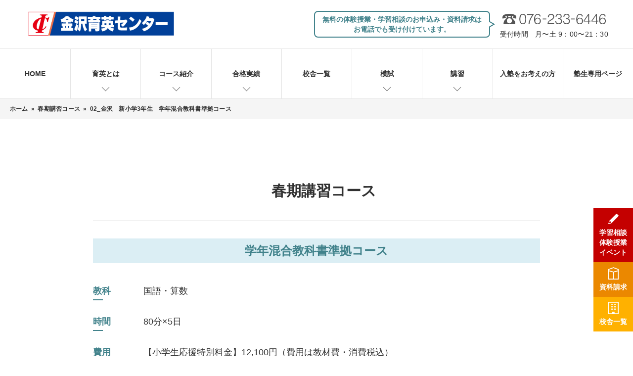

--- FILE ---
content_type: text/html; charset=UTF-8
request_url: https://www.kanazawa-ikuei.com/spring/shou3/spring-2066/
body_size: 29618
content:
<!DOCTYPE html>
<html>

<head>
  
  <!-- Google Tag Manager -->
<script>(function(w,d,s,l,i){w[l]=w[l]||[];w[l].push({'gtm.start':
new Date().getTime(),event:'gtm.js'});var f=d.getElementsByTagName(s)[0],
j=d.createElement(s),dl=l!='dataLayer'?'&l='+l:'';j.async=true;j.src=
'https://www.googletagmanager.com/gtm.js?id='+i+dl;f.parentNode.insertBefore(j,f);
})(window,document,'script','dataLayer','GTM-N49QNCK');</script>
<!-- End Google Tag Manager -->
  <!-- Google Tag Manager -->
  <script>
    (function(w, d, s, l, i) {
      w[l] = w[l] || [];
      w[l].push({
        'gtm.start': new Date().getTime(),
        event: 'gtm.js'
      });
      var f = d.getElementsByTagName(s)[0],
        j = d.createElement(s),
        dl = l != 'dataLayer' ? '&l=' + l : '';
      j.async = true;
      j.src =
        'https://www.googletagmanager.com/gtm.js?id=' + i + dl;
      f.parentNode.insertBefore(j, f);
    })(window, document, 'script', 'dataLayer', 'GTM-WKFJXTB');
  </script>
  <!-- End Google Tag Manager -->



<meta charset='UTF-8' />

  

<meta name='keywords' content='' />
<meta http-equiv='X-UA-Compatible' content='IE=edge' />
<meta name='viewport' content='width=device-width,initial-scale=1' />
<meta name='format-detection' content='telephone=no' />
<link rel="icon" type="image/vnd.microsoft.icon" href="/favicon.ico">
<link rel='shortcut icon' href='/img/favicon/icon-192x192.png' />
<link rel='apple-touch-icon' sizes='180x180' href='/img/favicon/apple-touch-icon-180x180.png' />
<meta name='twitter:site' content='' />
<meta name='fb:app_id' content='' />
  <link rel='stylesheet' type='text/css' href='/assets/css/share.css' />


	<!-- This site is optimized with the Yoast SEO plugin v14.4.1 - https://yoast.com/wordpress/plugins/seo/ -->
	<title>02_金沢　新小学3年生　学年混合教科書準拠コース | 金沢育英センター</title>
	<meta name="robots" content="noindex, follow" />
	<meta property="og:locale" content="ja_JP" />
	<meta property="og:type" content="article" />
	<meta property="og:title" content="02_金沢　新小学3年生　学年混合教科書準拠コース | 金沢育英センター" />
	<meta property="og:url" content="https://www.kanazawa-ikuei.com/spring/shou3/spring-2066/" />
	<meta property="og:site_name" content="金沢育英センター" />
	<meta property="article:modified_time" content="2026-01-23T05:25:12+00:00" />
	<meta name="twitter:card" content="summary_large_image" />
	<script type="application/ld+json" class="yoast-schema-graph">{"@context":"https://schema.org","@graph":[{"@type":"WebSite","@id":"https://www.kanazawa-ikuei.com/#website","url":"https://www.kanazawa-ikuei.com/","name":"\u91d1\u6ca2\u80b2\u82f1\u30bb\u30f3\u30bf\u30fc","description":"\u4e00\u6589\u6388\u696d\u304b\u3089\u500b\u5225\u6307\u5c0e\u307e\u3067\u3001\u6210\u7e3e\u30a2\u30c3\u30d7\u3068\u5fd7\u671b\u6821\u5408\u683c\u3092\u5f37\u529b\u30b5\u30dd\u30fc\u30c8\u3059\u308b\u5b66\u7fd2\u587e","potentialAction":[{"@type":"SearchAction","target":"https://www.kanazawa-ikuei.com/?s={search_term_string}","query-input":"required name=search_term_string"}],"inLanguage":"ja"},{"@type":"WebPage","@id":"https://www.kanazawa-ikuei.com/spring/shou3/spring-2066/#webpage","url":"https://www.kanazawa-ikuei.com/spring/shou3/spring-2066/","name":"02_\u91d1\u6ca2\u3000\u65b0\u5c0f\u5b663\u5e74\u751f\u3000\u5b66\u5e74\u6df7\u5408\u6559\u79d1\u66f8\u6e96\u62e0\u30b3\u30fc\u30b9 | \u91d1\u6ca2\u80b2\u82f1\u30bb\u30f3\u30bf\u30fc","isPartOf":{"@id":"https://www.kanazawa-ikuei.com/#website"},"datePublished":"2026-01-15T02:58:17+00:00","dateModified":"2026-01-23T05:25:12+00:00","breadcrumb":{"@id":"https://www.kanazawa-ikuei.com/spring/shou3/spring-2066/#breadcrumb"},"inLanguage":"ja","potentialAction":[{"@type":"ReadAction","target":["https://www.kanazawa-ikuei.com/spring/shou3/spring-2066/"]}]},{"@type":"BreadcrumbList","@id":"https://www.kanazawa-ikuei.com/spring/shou3/spring-2066/#breadcrumb","itemListElement":[{"@type":"ListItem","position":1,"item":{"@type":"WebPage","@id":"https://www.kanazawa-ikuei.com/","url":"https://www.kanazawa-ikuei.com/","name":"\u30db\u30fc\u30e0"}},{"@type":"ListItem","position":2,"item":{"@type":"WebPage","@id":"https://www.kanazawa-ikuei.com/spring/","url":"https://www.kanazawa-ikuei.com/spring/","name":"\u6625\u671f\u8b1b\u7fd2\u30b3\u30fc\u30b9"}},{"@type":"ListItem","position":3,"item":{"@type":"WebPage","@id":"https://www.kanazawa-ikuei.com/spring/shou3/spring-2066/","url":"https://www.kanazawa-ikuei.com/spring/shou3/spring-2066/","name":"02_\u91d1\u6ca2\u3000\u65b0\u5c0f\u5b663\u5e74\u751f\u3000\u5b66\u5e74\u6df7\u5408\u6559\u79d1\u66f8\u6e96\u62e0\u30b3\u30fc\u30b9"}}]}]}</script>
	<!-- / Yoast SEO plugin. -->


<link rel='dns-prefetch' href='//s.w.org' />
<link rel='stylesheet' id='wp-block-library-css'  href='https://www.kanazawa-ikuei.com/wp-includes/css/dist/block-library/style.min.css?ver=5.5.17' type='text/css' media='all' />
<script src='https://www.toyama-ikuei.com/?dm=ceefc0af03c40c7b58449f9d70dad80a&amp;action=load&amp;blogid=3&amp;siteid=1&amp;t=1370960479&amp;back=https%3A%2F%2Fwww.kanazawa-ikuei.com%2Fspring%2Fshou3%2Fspring-2066%2F' type='text/javascript'></script>		<style type="text/css" id="wp-custom-css">
			/* YouTube動画レシポンシブ */
 .movie-wrap {
 position: relative;
 padding-bottom: 56.25%;
 padding-top: 30px;
 height: 0;
 overflow: hidden;
 }
 
 .movie-wrap iframe {
 position: absolute;
 top: 0;
 left: 0;
 width: 100%;
 height: 100%;
 }
		</style>
		</head>

<body>
  
<!-- Google Tag Manager (noscript) -->
<noscript><iframe src="https://www.googletagmanager.com/ns.html?id=GTM-N49QNCK" height="0" width="0"
    style="display:none;visibility:hidden"></iframe></noscript>
<!-- End Google Tag Manager (noscript) -->
<!-- Google Tag Manager (noscript) -->
<noscript><iframe src="https://www.googletagmanager.com/ns.html?id=GTM-WKFJXTB" height="0" width="0"
    style="display:none;visibility:hidden"></iframe></noscript>
<!-- End Google Tag Manager (noscript) -->


<header class="header">
  <div class="header__contents-top">
    <div class="container">
      <h1 class="logo"><a href="/">
                    <img src="/assets/img/common/logo_kanazawa.png" alt="金沢育英センター">
                  </a></h1>
      <div class="header__info-block">
        <p class="block-txt">無料の体験授業・学習相談のお申込み・資料請求は<br>お電話でも受け付けています。</p>
        <div class="block-tel">

                    <p class="tel"><a href="tel:076-233-6446" onclick="ga('send', 'event', 'click', 'tel-tap', 'tel');"><img
                src="/assets/img/common/h_tel_k.svg" alt="076-233-6446"></a></p>
                    <p class="open">受付時間　月〜土 9：00〜21：30</p>
        </div>
      </div>
    </div>
  </div>
  <div class="gnav">
    <nav class="gnav__inner">
      <ul class="gnav__list">
        <li id="nav01" class="gnav__item">
          <a class="gnav__txt" href="/">HOME</a>
        </li>
        <li id="nav02" class="gnav__item has-child">
          <a href="/about/" class="gnav__txt">育英とは</a>
          <div class="gnav-sub__inner">
            <div class="gnav-sub__list">
              <div class="gnav-sub__item">
                <ul class="gnav-sub__txt-list">
                  <li class="gnav-sub__txt-item"><a href="/about/goal/" class="gnav-sub__txt">あなたの夢を現実に</a></li>
                  <li class="gnav-sub__txt-item"><a href="/about/program/" class="gnav-sub__txt">育英の教育プログラム</a></li>
                  <li class="gnav-sub__txt-item"><a href="/about/message/" class="gnav-sub__txt">理事長からのご挨拶</a></li>
                  <li class="gnav-sub__txt-item"><a href="/strength/" class="gnav-sub__txt">育英の強み</a></li>
                </ul>
              </div>
            </div>
          </div>
        </li>
        <li id="nav03" class="gnav__item has-child">
          <a href="/course/" class="gnav__txt">コース紹介</a>
          <div class="gnav-sub__inner">
            <div class="gnav-sub__list">
              <div class="gnav-sub__item">
                <div class="gnav-sub__thumb"><img src="/assets/img/common/gnav_thumb01.jpg" alt="幼児部・小学部"></div>
                <a href="/course/elementary"
                  class="gnav-sub__ttl">小学部</a>
              </div>
              <div class="gnav-sub__item">
                <div class="gnav-sub__thumb"><img src="/assets/img/common/gnav_thumb02.jpg" alt="中学部"></div>
                <a href="/course/junior" class="gnav-sub__ttl">中学部</a>
              </div>
              <div class="gnav-sub__item">
                <div class="gnav-sub__thumb"><img src="/assets/img/common/gnav_thumb03.jpg" alt="高校部"></div>
                <a href="/course/high" class="gnav-sub__ttl">高校部</a>
              </div>
              <div class="gnav-sub__item">
                <div class="gnav-sub__thumb"><img src="/assets/img/common/gnav_thumb04.jpg" alt="個別指導"></div>
                <a href="/course/ipersonal/" class="gnav-sub__ttl">個別指導</a>
              </div>
            </div>
          </div>
        </li>
        <style>
        @media screen and (min-width: 1081px) {

          .header .gnav__item#nav03 .gnav-sub__item,
          .header .gnav__item#nav05 .gnav-sub__item,
          .header .gnav__item#nav07 .gnav-sub__item {
            width: 20%;
          }

          .header .gnav__item#nav03 .gnav-sub__item:nth-child(n+5),
          .header .gnav__item#nav05 .gnav-sub__item:nth-child(n+5),
          .header .gnav__item#nav07 .gnav-sub__item:nth-child(n+5) {
            margin-top: 0;
          }


          .header .gnav__item#nav04 .gnav-sub__list {
            margin-left: calc(100% / 9 * 3 + 0px);
          }


        }
        </style>
                <li id="nav04" class="gnav__item has-child">
          <a href="/resulttop/" class="gnav__txt">合格実績</a>
          <div class="gnav-sub__inner">
            <div class="gnav-sub__list">
              <div class="gnav-sub__item">
                <ul class="gnav-sub__txt-list">
                  <li class="gnav-sub__txt-item"><a href="/resulttop/resultlist/" class="gnav-sub__txt">合格実績２０２５</a>
                  </li>
                  <li class="gnav-sub__txt-item"><a href="/resulttop/result-passing-experiences/"
                      class="gnav-sub__txt">合格体験記２０２５</a></li>
                </ul>
              </div>
            </div>
          </div>
        </li>
        

        <li id="nav05" class="gnav__item 
                  ">
          <a href="/map/" class="gnav__txt">校舎一覧</a>
            </li>
  <li id="nav06" class="gnav__item has-child">
    <a href="/exam/" class="gnav__txt">模試</a>
    <div class="gnav-sub__inner">
      <div class="gnav-sub__list">
        <div class="gnav-sub__item">
          <ul class="gnav-sub__txt-list">
            <li class="gnav-sub__txt-item"><a href="/exam/junior-ikuei/" class="gnav-sub__txt">中学入試育英模試</a></li>

                                    <li class="gnav-sub__txt-item"><a href="/exam/high-ikuei/" class="gnav-sub__txt">石川県公立高校入試育英模試</a>
            </li>
            
          </ul>
        </div>
      </div>
    </div>
  </li>

    <li id="nav07" class="gnav__item has-child">
    <a href="/spring/" class="gnav__txt">講習</a>
    <div class="gnav-sub__inner del-none-s">
      <div class="gnav-sub__list">

        
        <div class="gnav-sub__item">
          <div href="/" class="gnav-sub__ttl">小学部</div>
          <ul class="gnav-sub__txt-list">
            <li class="gnav-sub__txt-item"><a href="/spring/shou1/" class="gnav-sub__txt">小１コース</a>
            </li>
            <li class="gnav-sub__txt-item"><a href="/spring/shou2/" class="gnav-sub__txt">小２コース</a>
            </li>
            <li class="gnav-sub__txt-item"><a href="/spring/shou3/" class="gnav-sub__txt">小３コース</a>
            </li>
            <li class="gnav-sub__txt-item"><a href="/spring/shou4/" class="gnav-sub__txt">小４コース</a>
            </li>
            <li class="gnav-sub__txt-item"><a href="/spring/shou5/" class="gnav-sub__txt">小５コース</a>
            </li>
            <li class="gnav-sub__txt-item"><a href="/spring/shou6/" class="gnav-sub__txt">小６コース</a>
            </li>
          </ul>
        </div>
        <div class="gnav-sub__item">
          <div href="/" class="gnav-sub__ttl">中学部</div>
          <ul class="gnav-sub__txt-list">
            <li class="gnav-sub__txt-item"><a href="/spring/chu1/" class="gnav-sub__txt">中１コース</a>
            </li>
            <li class="gnav-sub__txt-item"><a href="/spring/chu2/" class="gnav-sub__txt">中２コース</a>
            </li>
            <li class="gnav-sub__txt-item"><a href="/spring/chu3/" class="gnav-sub__txt">中３コース</a>
            </li>
          </ul>
        </div>
        <div class="gnav-sub__item">
          <div href="/" class="gnav-sub__ttl">高校部</div>
          <ul class="gnav-sub__txt-list">
            <li class="gnav-sub__txt-item"><a href="/spring/kou1/" class="gnav-sub__txt">高１コース</a>
            </li>
            <li class="gnav-sub__txt-item"><a href="/spring/kou2/" class="gnav-sub__txt">高２コース</a>
            </li>
            <li class="gnav-sub__txt-item"><a href="/spring/kou3/" class="gnav-sub__txt">高３コース</a>
            </li>
          </ul>
        </div>
      </div>
    </div>
  </li>
  
  <style>
  .header .gnav-sub__inner {
    display: none;
  }

  .btn-menu {
    background-color: #41828b;
    border-radius: 4px;
  }

  .btn-menu span i {
    background-color: #fff !important;
  }

  /*  @media screen and (min-width: 1081px){
    .header .gnav-sub__inner{
      display: block;
    }
  }*/
  </style>

  <li id="nav08" class="gnav__item">
    <a href="/flow/" class="gnav__txt">入塾をお考えの方</a>
  </li>
  <li id="nav09" class="gnav__item">
    <a href="/student/" class="gnav__txt">塾生専用ページ</a>
  </li>
  </ul>
  </nav>
  </div>
  <button class="btn-menu">
    <span>
      <i></i>
      <i></i>
      <i></i>
    </span>
  </button>
</header>

<div class="breadcrumb-wrap">
    <p id="breadcrumbs" class="bottomPageBread"><span><span><a href="https://www.kanazawa-ikuei.com/">ホーム</a> » <span><a href="https://www.kanazawa-ikuei.com/spring/">春期講習コース</a> » <span class="breadcrumb_last" aria-current="page">02_金沢　新小学3年生　学年混合教科書準拠コース</span></span></span></span></p>  </div>
  <main class="short-course-grade-detail">
    <section class="short-course-grade-detail-cont">
      <div class="container-s">
        <h3 class="short-course-grade-detail-cont__tit">
          　春期講習コース
        </h3>
        <ul class="short-course-grade-detail-cont__entry">
          <h4 class="mod-heading02">学年混合教科書準拠コース</h4>
          <dl class="mod-def-list">
            <dt>教科</dt>
            <dd>
              <p>国語・算数</p>
            </dd>
            <dt>時間</dt>
            <dd>
              <p>80分×5日</p>
            </dd>
            <dt>費用</dt>
            <dd>
              <p>【小学生応援特別料金】12,100円（費用は教材費・消費税込）　 <br>※2/28(土)までのWeb早期割引は2,200円割引、3/1(日)～3/18(水)までのWeb早期割引は1,100円割引となります。</p>
              <!-- <p>※教材費等を全て含みます。</p> -->
            </dd>
            <dt>詳細内容</dt>
            <dd>
              <p>★★小学生応援特別料金で実施！！2/28(土)までの早割Web割引だと9,900円！！友人紹介でQUOカード2,000円GETで実質7,900円！！★★<br />
<br />
【講習授業内容】<br />
教科書内容の基本から応用まで基礎学力をつけるコースです。学習姿勢や基礎学力を定着させるため、自分で「調べること」「考えること」を重視します。<br />
前学年の内容をしっかりと復習し、先取り学習でさらに大きく力を伸ばします。「わかる」楽しさを知ることによって、自ら進んで学習する姿勢を養います。<br />
●復習による基礎力を固めるとともに、応用力を育成することを目指します。<br />
●毎回の授業で宿題を出します。授業で解いた内容を自宅で反復練習するという，自宅学習の基本を身に着けることを目指します。<br />
</p>
            </dd>
            <dt>開設校舎</dt>
            <dd class="tags">
              <p class="cat_names"><a href="/map/kanazawahonbu/" class="cat_name">金沢本部校</a></li><p class="cat_names"><a href="/map/higashikanazawa/" class="cat_name">東金沢校</a></li><p class="cat_names"><a href="/map/komatsu/" class="cat_name">小松校</a></li>              <style>
              .tags {
                display: flex;
                flex-wrap: wrap;
              }

              .tags .cat_names:not(:last-child)::after {
                content: "/";
                margin-left: 1em;
              }
              </style>
              <!--               <p class="tab-link">
                <a href="https://www.kanazawa-ikuei.com/">富山本部幼児部</a>
                <a href="https://www.kanazawa-ikuei.com/">小杉校</a>
              </p> -->
            </dd>
          </dl>
          <br>
          <div>

                        <p class="indent">※WEB以外でのお申し込みは　076-233-6446　または各校舎へお電話で。</p>
                        <p class="indent">※上の校舎名をクリックすると校舎情報や講習時間割、講習説明会日程が表示されます。</p>
          </div>

                    <!-- <div class="mod-btn01 short-course-grade-cont__btn"><a href="//www.ic-ikuei.co.jp/secure/request/toukiFormK.php?prf=kanazawa">お申し込みフォームへ</a></div> -->
          <div class="mod-btn01 short-course-grade-cont__btn"><a href="/course/spring/form/">お申し込みフォームへ</a></div>
          
        </ul>

        <div class="mod-related-nav">
                    <div class="mod-related-nav__return-btn"><a href="/spring/">一覧へ戻る</a></div>
        </div>
      </div>
    </section>
  </main>

  <footer id="footer" class="footer">
  <div class="footer__contents-top">
    <div class="container-l">
      <div class="footer__sitemap">
        <div class="footer__sitemap-list">
          <div class="footer__sitemap-item">
            <div class="footer__sitemap-ttl"><a href="/about/">育英とは</a></div>
            <div class="footer__sitemap-block">
              <ul class="block-list">
                <li class="block-item"><a href="/about/goal/">あなたの夢を現実に</a></li>
                <li class="block-item"><a href="/about/program/">育英の教育プログラム</a></li>
                <li class="block-item"><a href="/about/message/">理事長からのご挨拶</a></li>
              </ul>
            </div>
          </div>
          <div class="footer__sitemap-item">
            <div class="footer__sitemap-ttl"><a href="/course/">コース紹介</a></div>
            <div class="footer__sitemap-block">
              <div class="block-ttl"><a href="/course/elementary/">小学部</a></div>
              <ul class="block-list">
                <li class="block-item"><a href="/course/elementary/">小学部の概要</a></li>
                <li class="block-item"><a href="/course/elementary/schedule/">年間スケジュール</a></li>
                <li class="block-item"><a
                    href="/course/elementary/subject/">小学部低学年コース案内</a></li>
                <li class="block-item"><a href="/course/elementary/class1/">小学部本科コース案内</a></li>
                <li class="block-item"><a href="/course/elementary/class2/">小学部受験科コース案内</a></li>
                <li class="block-item"><a href="/course/elementary/programming/">QUREOプログラミング教室</a></li>
                <li class="block-item"><a href="/atama/">自分専用AI教材 atama＋</a></li>
              </ul>
            </div>
            <div class="footer__sitemap-block">
              <div class="block-ttl"><a href="/course/junior/">中学部</a></div>
              <ul class="block-list">
                <li class="block-item"><a href="/course/junior/">中学部の概要</a></li>
                <li class="block-item"><a href="/course/junior/schedule/">年間スケジュール</a></li>
                <li class="block-item"><a href="/course/junior/subject/">教科の指導</a></li>
                <li class="block-item"><a href="/course/junior/exam/">入試対策</a></li>
                <li class="block-item"><a href="/course/junior/class/">コース案内</a></li>
                <li class="block-item"><a href="/atama/">自分専用AI教材 atama＋</a></li>
              </ul>
            </div>
            <div class="footer__sitemap-block">
              <div class="block-ttl"><a href="/course/high/">高校部</a></div>
              <ul class="block-list">
                <li class="block-item"><a href="/course/high/">高校部の概要</a></li>
                <li class="block-item"><a href="/course/high/schedule/">年間スケジュール</a></li>
                <li class="block-item"><a href="/course/high/class/">コース・クラス案内</a></li>
                <li class="block-item"><a href="/course/high/subject/">育英の指導</a></li>
                <li class="block-item"><a href="/atama/">自分専用AI教材 atama＋</a></li>
                <li class="block-item"><a href="/course/iveritas/">映像授業在宅受講コース</a></li>
              </ul>
            </div>
            <div class="footer__sitemap-block">
              <div class="block-ttl"><a href="/course/ipersonal/">個別指導</a></div>
              <ul class="block-list">
                <li class="block-item"><a href="/course/ipersonal/penet/">学習塾penet オンライン校</a></li>
              </ul>
            </div>
          </div>
          <div class="footer__sitemap-item">
            <div class="footer__sitemap-ttl"><a href="/map/">校舎一覧</a></div>

            
          <div class="footer__sitemap-block">
            <ul class="block-list">
                                          <li class="block-item"><a href="https://www.kanazawa-ikuei.com/map/kanazawahonbu-info/">金沢本部校</a></li>
                                                        <li class="block-item"><a href="https://www.kanazawa-ikuei.com/map/higashikanazawa/">東金沢校</a></li>
                                                        <li class="block-item"><a href="https://www.kanazawa-ikuei.com/map/komatsu-info/">小松校</a></li>
                                                        <li class="block-item"><a href="https://www.kanazawa-ikuei.com/map/tsubata-info/">津幡校</a></li>
                                        </ul>
          </div>

          
        </div>
        <div class="footer__sitemap-item">
          <div class="footer__sitemap-ttl"><a href="/exam/">模試</a></div>
          <div class="footer__sitemap-block">
            <ul class="block-list">
              <li class="block-item"><a href="/exam/junior-ikuei/">中学入試育英模試</a></li>
              
                            <li class="block-item"><a href="/exam/high-ikuei/">石川県公立高校入試育英模試</a></li>
                          </ul>
          </div>
        </div>
        <div class="footer__sitemap-item">

          
          <div class="footer__sitemap-ttl"><a href="/spring/">講習</a></div>
          <div class="footer__sitemap-block col">
            <ul class="block-list">
                            <li class="block-item"><a href="/spring/shou1/">小1コース一覧</a></li>
              <li class="block-item"><a href="/spring/shou2/">小2コース一覧</a></li>
              <li class="block-item"><a href="/spring/shou3/">小3コース一覧</a></li>
              <li class="block-item"><a href="/spring/shou4/">小4コース一覧</a></li>
              <li class="block-item"><a href="/spring/shou5/">小5コース一覧</a></li>
              <li class="block-item"><a href="/spring/shou6/">小6コース一覧</a></li>
            </ul>
            <ul class="block-list">
              <li class="block-item"><a href="/spring/chu1/">中1コース一覧</a></li>
              <li class="block-item"><a href="/spring/chu2/">中2コース一覧</a></li>
              <li class="block-item"><a href="/spring/chu3/">中3コース一覧</a></li>
              <li class="block-item"><a href="/spring/kou1/">高1コース一覧</a></li>
              <li class="block-item"><a href="/spring/kou2/">高2コース一覧</a></li>
              <li class="block-item"><a href="/spring/kou3/">高3コース一覧</a></li>
            </ul>
          </div>
          
        </div>
        <div class="footer__sitemap-item">
          <div class="footer__sitemap-ttl"><a href="/flow/">入塾をお考えの方</a></div>
        </div>
        <div class="footer__sitemap-item">
          <div class="footer__sitemap-ttl"><a href="/strength/">育英の強み</a></div>
        </div>
        <div class="footer__sitemap-item">

                    <div class="footer__sitemap-ttl"><a href="/resultlist/">合格実績</a></div>

          
        </div>
        <!-- <div class="footer__sitemap-item">
            <div class="footer__sitemap-ttl"><a href="#">緊急のお知らせ</a></div>
          </div> -->
        <div class="footer__sitemap-item">
          <div class="footer__sitemap-ttl"><a href="/news/">育英センターからのお知らせ</a></div>
        </div>

        <!-- <div class="footer__sitemap-item">
            <div class="footer__sitemap-ttl"><a href="/info/">校舎ブログ</a></div>
          </div> -->

        <!-- <div class="footer__sitemap-item">
            <div class="footer__sitemap-ttl"><a href="/mame/">今日のマメ知識</a></div>
          </div> -->
        <div class="footer__sitemap-item">
          <div class="footer__sitemap-ttl"><a href="/apply/">学習相談・無料体験授業申込</a></div>
        </div>
        <div class="footer__sitemap-item">
          <div class="footer__sitemap-ttl"><a href="/request/form/">資料請求</a></div>
        </div>
      </div>
    </div>
  </div>
  </div>
  <div class="footer__contents-bottom">
    <div class="container">
      <div class="footer__subLink">
        <a href="/privacy-policy-2/">個人情報について</a>
        <a href="https://ikuei-recruit.com/" target="_blank" rel="noopener noreferrer">採用情報</a>
      </div>
      <div class="copyright">
        <small>&copy; Copyright - IKUEI</small>
      </div>
    </div>
  </div>
  <div class="footer__fixed-bnr">

        <div class="info"><a href="tel:076-233-6446" onclick="ga('send', 'event', 'click', 'tel-tap', 'tel');"><img
          src="/assets/img/common/f_fixed_bnr_k.png" alt="入会に関するお問い合わせ 076-233-6446 受付時間 月〜土13：30〜22：00（休：日曜）"></a>
    </div>
    
    <div class="pagetop"><a href="#">PAGE TOP</a></div>
  </div>
</footer>

<div class="side-fixed-bnr">
  <ul class="side-fixed-bnr__list">

    <li class="side-fixed-bnr__item pen">
      <a href="/apply/">
        <span class="icon"><img src="/assets/img/common/s_icon_pen.svg" alt="学習相談無料体験授業"></span>
        <span class="txt">学習相談<br>体験授業<br>イベント</span>
      </a>
    </li>


    <!--   <li class="side-fixed-bnr__item pen">
      <a href="/apply/">
        <span class="icon"><img src="/assets/img/common/s_icon_pen.svg" alt="学習相談無料体験授業"></span>
        <span class="txt">学習相談<br>無料体験<br>授業<br>イベント</span>
      </a>
    </li> -->

    <li class="side-fixed-bnr__item envelope">
      <a href="/request/form/">
        <span class="icon"><img src="/assets/img/common/s_icon_envelope.svg" alt="学習相談無料体験授業"></span>
        <span class="txt">資料請求</span>
      </a>
    </li>

    <li class="side-fixed-bnr__item school">
      <a href="/map/">
        <span class="icon"><img src="/assets/img/common/s_icon_school.svg" alt="学習相談無料体験授業"></span>
        <span class="txt">校舎一覧</span>
      </a>
    </li>

    <!--
  <li class="side-fixed-bnr__item school" style="background: #4e9ae2;">
    <a href="/winter/">
      <span class="icon"><img src="/assets/img/common/s_icon_school.svg" alt="冬期講習"></span>
      <span class="txt">冬期講習</span>
    </a>
  </li>
-->

  </ul>
</div>

<script src="/assets/js/share.js"></script>

<script type='text/javascript' src='https://www.kanazawa-ikuei.com/wp-includes/js/wp-embed.min.js?ver=5.5.17' id='wp-embed-js'></script>
<style>
.side-fixed-bnr {
  top: calc(100% - 300px);
}

.footer__fixed-bnr {
  height: 60px;
}

@media screen and (min-width: 769px) {
  .footer__fixed-bnr {
    height: 45px;
  }
}
</style>

<script src="https://cdnjs.cloudflare.com/ajax/libs/jquery/1.11.1/jquery.min.js"></script>
</body>

</html>

--- FILE ---
content_type: text/css
request_url: https://www.kanazawa-ikuei.com/assets/css/share.css
body_size: 229953
content:
@import url(https://fonts.googleapis.com/css?family=Noto+Sans+JP:400,700&display=swap&subset=japanese);@import url(https://fonts.googleapis.com/css?family=Roboto+Condensed:700&display=swap);@charset "UTF-8";
body {
  position: relative;
  width: 100%;
  height: 100%;
  color: #313131;
  font-weight: 400;
  font-family: "Hiragino Kaku Gothic ProN", "Hiragino Sans", Meiryo, "Helvetica Neue", Arial, sans-serif;
  line-height: 1.875;
  letter-spacing: 0;
  -webkit-font-smoothing: antialiased;
  -moz-osx-font-smoothing: grayscale;
  font-size: 16px;
  font-size: 1rem;
}

img {
  max-width: 100%;
  height: auto;
}

a {
  color: #313131;
}

a[href^="tel:"] {
  cursor: default;
}

.del-inline-xxs {
  display: inline;
}

.del-inline-xs {
  display: inline;
}

.del-inline-s {
  display: inline;
}

.del-inline-sm {
  display: inline;
}

.del-inline-m {
  display: inline;
}

.del-inline-ml {
  display: inline;
}

.del-inline-l {
  display: inline;
}

.del-inline-xl {
  display: inline;
}

.del-inline-xxl {
  display: inline;
}

.del-none-xxs {
  display: none;
}

.del-none-xs {
  display: none;
}

.del-none-s {
  display: none;
}

.del-none-sm {
  display: none;
}

.del-none-m {
  display: none;
}

.del-none-ml {
  display: none;
}

.del-none-l {
  display: none;
}

.del-none-xl {
  display: none;
}

.del-none-xxl {
  display: none;
}

#wpadminbar {
  display: none;
}
html {
  margin-top: 0px !important;
}

/*! destyle.css v1.0.13 | MIT License | https://github.com/nicolas-cusan/destyle.css */
/* Reset box-model
   ========================================================================== */
* {
  box-sizing: border-box;
}

::before,
::after {
  box-sizing: inherit;
}

/* Document
   ========================================================================== */
/**
 * 1. Correct the line height in all browsers.
 * 2. Prevent adjustments of font size after orientation changes in iOS.
 * 3. Remove gray overlay on links for iOS.
 */
html {
  line-height: 1.15;
  /* 1 */
  -webkit-text-size-adjust: 100%;
  /* 2 */
  -webkit-tap-highlight-color: transparent;
  /* 3*/
}

/* Sections
   ========================================================================== */
/**
 * Remove the margin in all browsers.
 */
body {
  margin: 0;
}

/**
 * Render the `main` element consistently in IE.
 */
main {
  display: block;
}

/* Vertical rhythm
   ========================================================================== */
p,
table,
blockquote,
address,
pre,
iframe,
form,
figure,
dl {
  margin: 0;
}

/* Headings
   ========================================================================== */
h1,
h2,
h3,
h4,
h5,
h6 {
  margin: 0;
  font-weight: inherit;
  font-size: inherit;
  line-height: inherit;
}

/* Lists (enumeration)
   ========================================================================== */
ul,
ol {
  margin: 0;
  padding: 0;
  list-style: none;
}

/* Lists (definition)
   ========================================================================== */
dt {
  font-weight: bold;
}

dd {
  margin-left: 0;
}

/* Grouping content
   ========================================================================== */
/**
 * 1. Add the correct box sizing in Firefox.
 * 2. Show the overflow in Edge and IE.
 */
hr {
  clear: both;
  box-sizing: content-box;
  /* 1 */
  height: 0;
  /* 1 */
  margin: 0;
  overflow: visible;
  /* 2 */
  color: inherit;
  border: 0;
  border-top: 1px solid;
}

/**
 * 1. Correct the inheritance and scaling of font size in all browsers.
 * 2. Correct the odd `em` font sizing in all browsers.
 */
pre {
  font-size: inherit;
  /* 2 */
  font-family: monospace, monospace;
  /* 1 */
}

address {
  font-style: inherit;
}

/* Text-level semantics
   ========================================================================== */
/**
 * Remove the gray background on active links in IE 10.
 */
a {
  color: inherit;
  text-decoration: none;
  background-color: transparent;
}

/**
 * 1. Remove the bottom border in Chrome 57-
 * 2. Add the correct text decoration in Chrome, Edge, IE, Opera, and Safari.
 */
abbr[title] {
  text-decoration: underline;
  /* 2 */
  -webkit-text-decoration: underline dotted;
          text-decoration: underline dotted;
  /* 2 */
  border-bottom: none;
  /* 1 */
}

/**
 * Add the correct font weight in Chrome, Edge, and Safari.
 */
b,
strong {
  font-weight: bolder;
}

/**
 * 1. Correct the inheritance and scaling of font size in all browsers.
 * 2. Correct the odd `em` font sizing in all browsers.
 */
code,
kbd,
samp {
  font-size: inherit;
  /* 2 */
  font-family: monospace, monospace;
  /* 1 */
}

/**
 * Add the correct font size in all browsers.
 */
small {
  font-size: 80%;
}

/**
 * Prevent `sub` and `sup` elements from affecting the line height in
 * all browsers.
 */
sub,
sup {
  position: relative;
  font-size: 75%;
  line-height: 0;
  vertical-align: baseline;
}

sub {
  bottom: -0.25em;
}

sup {
  top: -0.5em;
}

/* Embedded content
   ========================================================================== */
/**
 * Remove the border on images inside links in IE 10.
 */
img {
  vertical-align: bottom;
  border-style: none;
}

embed,
object,
iframe {
  vertical-align: bottom;
  border: 0;
}

/* Forms
   ========================================================================== */
/**
 * Reset form fields to make them styleable
 * 1. Reset radio and checkbox to preserve their look in iOS.
 */
button,
input,
optgroup,
select,
textarea {
  margin: 0;
  padding: 0;
  color: inherit;
  font: inherit;
  text-align: inherit;
  vertical-align: middle;
  background: transparent;
  border: 0;
  border-radius: 0;
  outline: 0;
  -webkit-appearance: none;
  -moz-appearance: none;
       appearance: none;
}

[type=checkbox] {
  /* 1 */
  -webkit-appearance: checkbox;
  -moz-appearance: checkbox;
       appearance: checkbox;
}

[type=radio] {
  /* 1 */
  -webkit-appearance: radio;
  -moz-appearance: radio;
       appearance: radio;
}

/**
 * Show the overflow in IE.
 * 1. Show the overflow in Edge.
 */
button,
input {
  /* 1 */
  overflow: visible;
}

/**
 * Remove the inheritance of text transform in Edge, Firefox, and IE.
 * 1. Remove the inheritance of text transform in Firefox.
 */
button,
select {
  /* 1 */
  text-transform: none;
}

/**
 * Correct the inability to style clickable types in iOS and Safari.
 */
button,
[type=button],
[type=reset],
[type=submit] {
  cursor: pointer;
  -webkit-appearance: none;
  -moz-appearance: none;
       appearance: none;
}

button[disabled],
[type=button][disabled],
[type=reset][disabled],
[type=submit][disabled] {
  cursor: default;
}

/**
 * Remove the inner border and padding in Firefox.
 */
button::-moz-focus-inner,
[type=button]::-moz-focus-inner,
[type=reset]::-moz-focus-inner,
[type=submit]::-moz-focus-inner {
  padding: 0;
  border-style: none;
}

/**
 * Restore the focus styles unset by the previous rule.
 */
button:-moz-focusring,
[type=button]:-moz-focusring,
[type=reset]:-moz-focusring,
[type=submit]:-moz-focusring {
  outline: 1px dotted ButtonText;
}

/**
 * Remove padding
 */
option {
  padding: 0;
}

/**
 * Reset to invisible
 */
fieldset {
  min-width: 0;
  margin: 0;
  padding: 0;
  border: 0;
}

/**
 * 1. Correct the text wrapping in Edge and IE.
 * 2. Correct the color inheritance from `fieldset` elements in IE.
 * 3. Remove the padding so developers are not caught out when they zero out
 *    `fieldset` elements in all browsers.
 */
legend {
  display: table;
  /* 1 */
  max-width: 100%;
  /* 1 */
  padding: 0;
  /* 3 */
  color: inherit;
  /* 2 */
  white-space: normal;
  /* 1 */
}

/**
 * Add the correct vertical alignment in Chrome, Firefox, and Opera.
 */
progress {
  vertical-align: baseline;
}

/**
 * Remove the default vertical scrollbar in IE 10+.
 */
textarea {
  overflow: auto;
}

/**
 * 1. Remove the padding in IE 10.
 */
[type=checkbox],
[type=radio] {
  padding: 0;
  /* 1 */
}

/**
 * Correct the cursor style of increment and decrement buttons in Chrome.
 */
[type=number]::-webkit-inner-spin-button,
[type=number]::-webkit-outer-spin-button {
  height: auto;
}

/**
 * 1. Correct the outline style in Safari.
 */
[type=search] {
  outline-offset: -2px;
  /* 1 */
}

/**
 * Remove the inner padding in Chrome and Safari on macOS.
 */
[type=search]::-webkit-search-decoration {
  -webkit-appearance: none;
}

/**
 * 1. Correct the inability to style clickable types in iOS and Safari.
 * 2. Change font properties to `inherit` in Safari.
 */
::-webkit-file-upload-button {
  font: inherit;
  /* 2 */
  -webkit-appearance: button;
  /* 1 */
}

/**
 * Clickable labels
 */
label[for] {
  cursor: pointer;
}

/* Interactive
   ========================================================================== */
/*
 * Add the correct display in Edge, IE 10+, and Firefox.
 */
details {
  display: block;
}

/*
 * Add the correct display in all browsers.
 */
summary {
  display: list-item;
}

/* Table
   ========================================================================== */
table {
  border-collapse: collapse;
  border-spacing: 0;
}

caption {
  text-align: left;
}

td,
th {
  padding: 0;
  vertical-align: top;
}

th {
  font-weight: bold;
  text-align: left;
}

/* Misc
   ========================================================================== */
/**
 * Add the correct display in IE 10+.
 */
template {
  display: none;
}

/**
 * Add the correct display in IE 10.
 */
[hidden] {
  display: none;
}

/* ---------------------------------------------------------
	header
--------------------------------------------------------- */
.header {
  position: fixed;
  z-index: 75;
  width: 100%;
  background: #fff;
}
.header__contents-top .container {
  position: relative;
  height: 60px;
}
.header .logo {
  position: absolute;
  top: 50%;
  left: 8%;
  z-index: 2;
  width: 212px;
  transform: translateY(-50%);
}
.header .logo img {
  -webkit-backface-visibility: hidden;
          backface-visibility: hidden;
}
.header__info-block {
  display: none;
}
.header__info-block .block-txt {
  position: relative;
  padding: 5px 15px;
  color: #41828b;
  font-weight: 700;
  line-height: 1.4285714286;
  text-align: center;
  border: 2px solid #41828b;
  border-radius: 8px;
  font-size: 14px;
  font-size: 0.875rem;
}
.header__info-block .block-txt::before, .header__info-block .block-txt::after {
  position: absolute;
  top: 0;
  bottom: 0;
  width: 0;
  height: 0;
  margin: auto;
  border-style: solid;
  border-width: 7px 0 7px 12px;
  content: "";
}
.header__info-block .block-txt::before {
  right: -12px;
  border-color: transparent transparent transparent #41828b;
}
.header__info-block .block-txt::after {
  right: -8px;
  border-color: transparent transparent transparent #fff;
}
.header__info-block .block-tel {
  margin-left: 20px;
}
.header__info-block .block-tel .tel {
  margin-bottom: 7px;
}
.header__info-block .block-tel .open {
  letter-spacing: 0.02em;
  font-size: 14px;
  font-size: 0.875rem;
}
.header .gnav {
  position: fixed;
  top: 0;
  left: 0;
  z-index: -1;
  width: 100%;
  height: 100vh;
  visibility: hidden;
  opacity: 0;
  transition: all 0.2s ease;
  pointer-events: none;
}
.header .gnav.js-open {
  z-index: 100;
  overflow: auto;
  background: #41828b;
  visibility: visible;
  opacity: 1;
  pointer-events: auto;
}
.header .gnav__inner {
  position: relative;
  z-index: 1;
  display: block;
  padding: 35px 40px;
}
.header .gnav__item {
  margin-top: 25px;
}
.header .gnav__item:first-child {
  margin-top: 0;
}
.header .gnav__item#nav05 .gnav-sub__txt-list, .header .gnav__item#nav07 .gnav-sub__txt-list {
  display: none;
}
.header .gnav__item .gnav__txt {
  position: relative;
  display: inline-block;
  color: #fff;
  font-weight: bold;
  white-space: nowrap;
  cursor: pointer;
  transition: all 0.2s ease;
  font-size: 20px;
  font-size: 1.25rem;
}
.header .gnav-sub__inner {
  display: block;
}
.header .gnav-sub__list {
  margin-top: 10px;
  padding-left: 15px;
}
.header .gnav-sub__item {
  margin-top: 5px;
}
.header .gnav-sub__thumb {
  display: none;
}
.header .gnav-sub__ttl {
  display: inline-block;
  color: #fff;
  font-weight: 700;
  transition: all 0.2s ease;
  font-size: 16px;
  font-size: 1rem;
}
.header .gnav-sub__ttl:hover::before {
  border-right-color: #41828b;
  border-bottom-color: #41828b;
}
.header .gnav-sub__txt-item {
  margin-top: 5px;
}
.header .gnav-sub__txt {
  position: relative;
  display: inline-block;
  color: #fff;
  font-weight: 700;
  transition: all 0.2s ease;
  font-size: 16px;
  font-size: 1rem;
}
.header .gnav-sub__txt:hover::before {
  opacity: 0.7;
}

.btn-menu {
  position: absolute;
  top: 50%;
  right: 5%;
  z-index: 100;
  display: block;
  width: 36px;
  height: 36px;
  outline: none;
  transform: translateY(-50%);
}
.btn-menu span {
  position: absolute;
  top: 50%;
  left: 50%;
  z-index: 10;
  width: 20px;
  height: 18px;
  transform: translate(-50%, -50%);
}
.btn-menu span i {
  position: absolute;
  left: 0;
  width: 100%;
  height: 2px;
  margin: 0 auto;
  background-color: #313131;
  border-radius: 1px;
  transition: all 0.2s ease;
}
.btn-menu span i:nth-last-of-type(1) {
  top: 0;
}
.btn-menu span i:nth-last-of-type(2) {
  top: 8px;
}
.btn-menu span i:nth-last-of-type(3) {
  bottom: 0;
}
.btn-menu.js-open {
  background: none;
}
.btn-menu.js-open span i:nth-last-of-type(1) {
  top: 50%;
  background-color: #fff;
  transform: translateY(-50%) rotate(45deg);
}
.btn-menu.js-open span i:nth-last-of-type(2) {
  visibility: hidden;
  opacity: 0;
}
.btn-menu.js-open span i:nth-last-of-type(3) {
  top: 50%;
  background-color: #fff;
  transform: translateY(-50%) rotate(-45deg);
}

/* ---------------------------------------------------------
	footer
--------------------------------------------------------- */
.footer {
  padding-bottom: 30px;
  border-top: 1px solid #b4b4b4;
}
.footer__contents-top {
  display: none;
}
.footer__sitemap-list {
  display: grid;
  grid-column-gap: 15px;
  grid-template-columns: repeat(4, auto);
}
.footer__sitemap-item {
  display: block;
  margin-bottom: 22px;
}
.footer__sitemap-item:nth-of-type(1) {
  grid-row: 1/12;
}
.footer__sitemap-item:nth-of-type(1) .footer__sitemap-ttl {
  font-size: 16px;
  font-size: 1rem;
}
.footer__sitemap-item:nth-of-type(2) {
  grid-row: 1/12;
}
.footer__sitemap-item:nth-of-type(2) .footer__sitemap-ttl {
  font-size: 16px;
  font-size: 1rem;
}
.footer__sitemap-item:nth-of-type(3) {
  grid-row: 1/12;
}
.footer__sitemap-item:nth-of-type(3) .footer__sitemap-ttl {
  font-size: 16px;
  font-size: 1rem;
}
.footer__sitemap-item:nth-of-type(4) {
  grid-area: 1;
}
.footer__sitemap-item:nth-of-type(5) {
  grid-area: 2;
}
.footer__sitemap-item:nth-of-type(6) {
  grid-area: 3;
}
.footer__sitemap-item:nth-of-type(7) {
  grid-area: 4;
}
.footer__sitemap-item:nth-of-type(8) {
  grid-area: 5;
}
.footer__sitemap-item:nth-of-type(9) {
  grid-area: 6;
}
.footer__sitemap-item:nth-of-type(10) {
  grid-area: 7;
}
.footer__sitemap-item:nth-of-type(11) {
  grid-area: 8;
}
.footer__sitemap-item:nth-of-type(12) {
  grid-area: 9;
}
.footer__sitemap-item:nth-of-type(13) {
  grid-area: 10;
}
.footer__sitemap-item:nth-of-type(14) {
  grid-area: 11;
  margin-bottom: 0;
}
.footer__sitemap-ttl {
  font-weight: 700;
  line-height: 1.75;
  font-size: 14px;
  font-size: 0.875rem;
}
.footer__sitemap-ttl a {
  transition: all 0.2s ease;
}
.footer__sitemap-block {
  margin-top: 25px;
}
.footer__sitemap-block.col {
  display: grid;
  grid-column-gap: 10px;
  grid-template-columns: repeat(2, 1fr);
}
.footer__sitemap-block.col .block-item {
  white-space: nowrap;
}
.footer__sitemap-block .block-ttl {
  margin-bottom: 15px;
  font-weight: 700;
  line-height: 1.75;
  font-size: 14px;
  font-size: 0.875rem;
}
.footer__sitemap-block .block-ttl a {
  transition: all 0.2s ease;
}
.footer__sitemap-block .block-list {
  display: block;
  padding-left: 0.5em;
}
.footer__sitemap-block .block-list:nth-of-type(n + 2) {
  padding-left: 0;
}
.footer__sitemap-block .block-item {
  line-height: 1.4;
}
.footer__sitemap-block .block-item > a {
  font-weight: 700;
  line-height: 2;
  transition: all 0.2s ease;
  font-size: 12px;
  font-size: 0.75rem;
}
.footer__contents-bottom {
  padding: 20px 0;
  background: #41828b;
}
.footer__subLink {
  display: flex;
  flex-direction: column;
  margin-bottom: 40px;
}
.footer__subLink > a {
  color: #fff;
  font-weight: 700;
  line-height: 1.5;
  transition: all 0.2s ease;
  font-size: 16px;
  font-size: 1rem;
}
.footer .copyright {
  line-height: 1;
  text-align: center;
}
.footer .copyright small {
  color: #fff;
  font-weight: 700;
  font-size: 14px;
  font-size: 0.875rem;
}
.footer__fixed-bnr {
  position: fixed;
  bottom: 0;
  left: 0;
  z-index: 5;
  display: flex;
  align-items: center;
  justify-content: center;
  width: 100%;
  height: 30px;
  padding-right: 30px;
  background: #fff;
  border: 1px solid #313131;
}
.footer__fixed-bnr .info {
  width: 327px;
  padding: 3px 8px;
  line-height: 1;
  text-align: center;
}
.footer__fixed-bnr .info a {
  display: block;
}
.footer .pagetop {
  position: absolute;
  right: 0;
  bottom: 0;
  width: 30px;
  height: 100%;
}
.footer .pagetop a {
  position: relative;
  display: block;
  width: 100%;
  height: 100%;
  overflow: hidden;
  white-space: nowrap;
  text-indent: 100%;
  background: #313131;
}
.footer .pagetop a::before {
  position: absolute;
  top: 7px;
  right: 0;
  bottom: 0;
  left: 0;
  width: 10px;
  height: 10px;
  margin: auto;
  border-top: 1px solid #fff;
  border-right: 1px solid #fff;
  transform: rotate(-45deg);
  content: "";
}

/* ---------------------------------------------------------
	side-fixed-bnr
--------------------------------------------------------- */
.side-fixed-bnr {
  position: fixed;
  top: 90px;
  right: 0;
  z-index: 20;
  display: block;
}
.side-fixed-bnr__item.pen {
  background: #c40000;
}
.side-fixed-bnr__item.envelope {
  background: #eb8800;
}
.side-fixed-bnr__item.school {
  background: #ffb100;
}
.side-fixed-bnr__item a {
  display: flex;
  flex-direction: column;
  align-items: center;
  justify-content: center;
  width: 60px;
  padding: 10px 0;
  text-align: center;
  transition: all 0.2s ease;
}
.side-fixed-bnr__item a .icon {
  line-height: 1;
}
.side-fixed-bnr__item a .icon img {
  width: 20px;
}
.side-fixed-bnr__item a .txt {
  margin-top: 2px;
  color: #fff;
  font-weight: 700;
  line-height: 1.4285714286;
  font-size: 12px;
  font-size: 0.75rem;
}

/* ---------------------------------------------------------
	content
--------------------------------------------------------- */
.container-l {
  padding: 0 6.6667%;
}

.container {
  padding: 0 6.6667%;
}

.container-s {
  padding: 0 6.6667%;
}

/* ---------------------------------------------------------
	modules
--------------------------------------------------------- */
/* -- mv -- */
.mod-sub-mv01 {
  position: relative;
  padding-top: 93.335%;
  background-image: url(/assets/img/course/mv_sp.jpg);
  background-repeat: no-repeat;
  background-position: center center;
  background-size: cover;
}
.mod-sub-mv01__tit {
  position: absolute;
  top: 50%;
  left: 50%;
  font-weight: 700;
  line-height: 2;
  white-space: nowrap;
  text-align: center;
  text-shadow: 0 0 20px #fff, 0 0 10px #fff;
  transform: translate(-50%, -50%);
  font-size: 26px;
  font-size: 1.625rem;
}

.mod-sub-mv02 {
  position: relative;
}
.mod-sub-mv02__bg {
  width: 100%;
  padding-top: 62.6675%;
  background-repeat: no-repeat;
  background-position: center center;
  background-size: cover;
}
.mod-sub-mv02__tit {
  padding: 45px 6.6667% 0;
  font-weight: 700;
  line-height: 1.7222222222;
  white-space: nowrap;
  text-align: center;
  font-size: 18px;
  font-size: 1.125rem;
}

/* -- heading -- */
.mod-heading00 {
  margin-bottom: 45px;
  font-weight: 700;
  line-height: 1.75;
  text-align: center;
  font-size: 20px;
  font-size: 1.25rem;
}

.mod-heading01 {
  margin-bottom: 30px;
  padding: 5px 10px;
  color: #fff;
  font-weight: 700;
  line-height: 1.5555555556;
  text-align: center;
  background: #41828b;
  font-size: 18px;
  font-size: 1.125rem;
}

.mod-heading02 {
  margin-bottom: 30px;
  padding: 5px 10px;
  color: #41828b;
  font-weight: 700;
  line-height: 1.5555555556;
  text-align: center;
  background: #dbeef4;
  font-size: 18px;
  font-size: 1.125rem;
}

.mod-heading03 {
  margin-bottom: 25px;
  color: #41828b;
  font-weight: 700;
  line-height: 1.4545454545;
  font-size: 22px;
  font-size: 1.375rem;
}

.mod-heading04 {
  margin-bottom: 15px;
  color: #41828b;
  font-weight: 700;
  line-height: 1.6;
  font-size: 20px;
  font-size: 1.25rem;
}

.mod-counter {
  counter-reset: number 0;
}
.mod-counter .mod-heading04 {
  position: relative;
  padding-left: 1.1em;
}
.mod-counter .mod-heading04::before {
  position: absolute;
  top: 0;
  left: 0;
  font-weight: 700;
  content: counter(number) ".";
  counter-increment: number 1;
  font-size: 20px;
  font-size: 1.25rem;
}

.mod-heading05 {
  margin-bottom: 15px;
  font-weight: 700;
  line-height: 1.4545454545;
  font-size: 20px;
  font-size: 1.25rem;
}

/* -- catch -- */
.mod-catch01 {
  margin-bottom: 30px;
  font-weight: 700;
  line-height: 2;
  text-align: center;
  font-size: 20px;
  font-size: 1.25rem;
}

.mod-catch02 {
  margin-bottom: 30px;
  font-weight: 700;
  line-height: 1.7222222222;
  text-align: center;
  font-size: 18px;
  font-size: 1.125rem;
}

/* -- lead -- */
.mod-lead {
  margin-bottom: 30px;
  font-weight: 700;
  line-height: 1.875;
  text-align: center;
  font-size: 16px;
  font-size: 1rem;
}

/* -- txt -- */
.mod-txt {
  font-weight: 700;
  line-height: 1.875;
  font-size: 16px;
  font-size: 1rem;
}

.mod-hr {
  display: none;
}

/* -- btn -- */
.mod-btn01 {
  margin-top: 30px;
}
.mod-btn01 a {
  position: relative;
  display: flex;
  align-items: center;
  justify-content: center;
  max-width: 600px;
  height: 40px;
  margin: 0 auto;
  padding: 0 20px;
  color: #fff;
  font-weight: 700;
  line-height: 1.25;
  background: #41828b;
  border: 2px solid #41828b;
  border-radius: 8px;
  transition: all 0.2s ease;
  font-size: 16px;
  font-size: 1rem;
}
.mod-btn01 a::before {
  position: absolute;
  top: 0;
  right: 10px;
  bottom: 0;
  width: 10px;
  height: 10px;
  margin: auto;
  border-right: 1px solid #fff;
  border-bottom: 1px solid #fff;
  transform: rotate(-45deg);
  content: "";
}

/* -- definitionーlist -- */
.mod-def-list dt {
  /* position: absolute; */
  position: relative;
  /* width: 90px; */
  width: 100%;
  color: #41828b;
  font-weight: 700;
  line-height: 1.875;
  font-size: 16px;
  font-size: 1rem;
}
.mod-def-list dt::after {
  content: "";
  display: block;
  width: 100%;
  height: 2px;
  background: #41828b;
  position: absolute;
  left: 0;
  bottom: -3px;
}
.mod-def-list dd {
  display: block;
  /* margin-bottom: 10px; */
  margin: 8px 0 20px;
  /* padding-left: 100px; */
  padding-left: 0;
  line-height: 1.875;
}
.mod-def-list dd:last-child {
  margin-bottom: 0;
}
.mod-def-list dd p {
  display: inline-block;
  margin-right: 1em;
  /* font-weight: 700; */
  line-height: 1.875;
  font-size: 16px;
  font-size: 1rem;
}
.mod-def-list dd p.tab-link {
  display: flex;
  flex-wrap: wrap;
  margin-bottom: 5px;
}
.mod-def-list dd p.tab-link a {
  position: relative;
  display: flex;
  align-items: center;
  justify-content: center;
  min-width: 205px;
  height: 35px;
  margin: 0 5px 10px 0;
  padding: 0 15px;
  text-align: center;
  border: 1px solid #bebebe;
  border-radius: 10px;
}
.mod-def-list dd p.tab-link a::before {
  position: absolute;
  top: 0;
  right: 7px;
  bottom: 0;
  width: 7px;
  height: 7px;
  margin: auto;
  border-right: 2px solid #707070;
  border-bottom: 2px solid #707070;
  transform: rotate(-45deg);
  content: "";
}
.mod-def-list dd p.indent {
  margin-left: 1em;
  text-indent: -1em;
}
.mod-def-list dd p .red {
  color: #c40000;
}

.mod-def-list-test dt {
  position: relative;
  width: 100%;
}
.mod-def-list-test dt::after {
  content: "";
  display: block;
  width: 100%;
  height: 2px;
  background: #41828b;
  position: absolute;
  left: 0;
  bottom: -3px;
}
.mod-def-list-test dd {
  padding-left: 0;
  margin: 8px 0 20px;
}
.mod-def-list-test dd p {
  font-weight: 500;
}


/* -- flow -- */
.mod-flow {
  margin-top: 50px;
}
.mod-flow__item {
  position: relative;
}
.mod-flow__item:nth-child(n+2) {
  margin-top: 50px;
}
.mod-flow__item:nth-child(n+2)::before {
  position: absolute;
  top: -37px;
  right: 0;
  left: 0;
  width: 15px;
  height: 15px;
  margin: auto;
  border-bottom: 2px solid #707070;
  border-left: 2px solid #707070;
  transform: rotate(-45deg);
  content: "";
}
.mod-flow__item .tit {
  display: flex;
  align-items: center;
  justify-content: center;
  width: 200px;
  height: 40px;
  margin: 0 auto 15px;
  color: #41828b;
  font-weight: 700;
  line-height: 1.5555555556;
  border: 2px solid #41828b;
  font-size: 20px;
  font-size: 1.25rem;
}
.mod-flow__item .txt {
  width: 100%;
  color: #41828b;
  font-weight: 700;
  line-height: 1.5555555556;
  text-align: center;
  font-size: 18px;
  font-size: 1.125rem;
}

/* -- related-nav -- */
.mod-related-nav {
  padding: 90px 10px 80px;
}
.mod-related-nav .mod-related-nav__list li:nth-child(n+2) {
  margin-top: 10px;
}
.mod-related-nav .mod-related-nav__list li a {
  position: relative;
  display: flex;
  align-items: center;
  justify-content: center;
  height: 80px;
  padding: 0 20px;
  font-weight: 700;
  line-height: 1.25;
  border: 2px solid #bebebe;
  border-radius: 8px;
  transition: all 0.2s ease;
  font-size: 16px;
  font-size: 1rem;
}
.mod-related-nav .mod-related-nav__list li a::before {
  position: absolute;
  top: 0;
  right: 10px;
  bottom: 0;
  width: 10px;
  height: 10px;
  margin: auto;
  border-right: 1px solid #bebebe;
  border-bottom: 1px solid #bebebe;
  transform: rotate(-45deg);
  content: "";
}
.mod-related-nav__return-btn {
  position: relative;
  z-index: 0;
  margin-top: 20px;
}
.mod-related-nav__return-btn a {
  position: relative;
  display: flex;
  align-items: center;
  justify-content: center;
  max-width: 600px;
  height: 60px;
  margin: 0 auto;
  padding: 0 20px;
  color: #fff;
  font-weight: 700;
  line-height: 1.25;
  background: #bebebe;
  border: 2px solid #bebebe;
  border-radius: 8px;
  transition: all 0.2s ease;
  font-size: 16px;
  font-size: 1rem;
}
.mod-related-nav__return-btn a::before {
  position: absolute;
  top: 0;
  bottom: 0;
  left: 10px;
  width: 10px;
  height: 10px;
  margin: auto;
  border-top: 1px solid #fff;
  border-left: 1px solid #fff;
  transform: rotate(-45deg);
  content: "";
}

/* ---------------------------------------------------------
	breadcrumbs
--------------------------------------------------------- */
.breadcrumb-wrap {
  padding-top: 60px;
}

.bottomPageBread {
  padding: 10px 5%;
  font-size: 0;
  background: #f5f5f5;
}
.bottomPageBread > span > span {
  margin: 0 -0.25em;
  font-weight: 700;
  letter-spacing: 0.02em;
  font-size: 10px;
  font-size: 0.625rem;
}
.bottomPageBread > span > span span.breadcrumb_last, .bottomPageBread > span > span a {
  margin: 0 0.25em;
}
.bottomPageBread > span > span a {
  transition: all 0.2s ease;
}

.short-course-mv {
  padding: 30px 0 0;
}

.short-course-cont {
  padding: 15px 0 80px;
}
.short-course-cont__bnr-block {
  margin-bottom: 30px;
}
.short-course-cont__bnr {
  margin-bottom: 10px;
}
.short-course-cont__bnr:last-child {
  margin-bottom: 0;
}
.short-course-cont__list {
  margin-top: 30px;
}
.short-course-cont__item:nth-child(n+2) {
  margin-top: 60px;
}
.short-course-cont__item-nav {
  position: relative;
}
.short-course-cont__item-nav li:nth-child(n+2) {
  margin-top: 10px;
}
.short-course-cont__item-nav li a {
  position: relative;
  display: flex;
  align-items: center;
  justify-content: center;
  height: 50px;
  padding: 0 20px;
  font-weight: 700;
  line-height: 1.25;
  border: 2px solid #bebebe;
  border-radius: 8px;
  transition: all 0.2s ease;
  font-size: 16px;
  font-size: 1rem;
}
.short-course-cont__item-nav li a::before {
  position: absolute;
  top: 0;
  right: 10px;
  bottom: 0;
  width: 10px;
  height: 10px;
  margin: auto;
  border-right: 1px solid #bebebe;
  border-bottom: 1px solid #bebebe;
  transform: rotate(-45deg);
  content: "";
}

.mod-sub-mv02__bg {
  background-image: url(/assets/img/seasons/kinder5_mv_sp.jpg);
}

.short-course-grade-cont {
  padding: 30px 0 0;
}
.short-course-grade-cont__tit {
  margin-bottom: 40px;
  text-align: center;
}
.short-course-grade-cont__tit span {
  position: relative;
  z-index: 0;
  font-weight: 700;
  line-height: 1.7222222222;
  text-align: center;
  font-size: 18px;
  font-size: 1.125rem;
}
.short-course-grade-cont__item:nth-child(n+2) {
  margin-top: 50px;
}

.short-course-grade-detail-cont {
  padding: 60px 0 0;
}
.short-course-grade-detail-cont__tit {
  margin-bottom: 30px;
  font-weight: 700;
  line-height: 2;
  text-align: center;
  font-size: 20px;
  font-size: 1.25rem;
}

/* ---------------------------------------------------------
	blog
--------------------------------------------------------- */
.wp-pagenavi {
  position: relative;
  padding: 40px 0;
  text-align: center;
}
.wp-pagenavi .pages {
  display: none;
}
.wp-pagenavi .previouspostslink,
.wp-pagenavi .nextpostslink {
  position: relative;
  display: inline-block;
  width: 25px;
  height: 25px;
  vertical-align: middle;
}
.wp-pagenavi .previouspostslink::before,
.wp-pagenavi .nextpostslink::before {
  position: absolute;
  top: 0;
  bottom: 0;
  width: 12px;
  height: 12px;
  margin: auto;
  border-right: 2px solid #41828b;
  border-bottom: 2px solid #41828b;
  transform: rotate(-45deg);
  content: "";
}
.wp-pagenavi .previouspostslink {
  margin-right: 40px;
}
.wp-pagenavi .previouspostslink::before {
  left: 0;
  transform: scale(-1, 1) rotate(-45deg);
}
.wp-pagenavi .nextpostslink {
  margin-left: 40px;
}
.wp-pagenavi .page,
.wp-pagenavi .current {
  display: inline-block;
  width: 25px;
  margin: 0 7px;
  line-height: 25px;
  vertical-align: middle;
  font-size: 16px;
  font-size: 1rem;
}
.wp-pagenavi .page {
  color: #bebebe;
  transition: all 0.2s ease;
}
.wp-pagenavi .page:hover {
  color: #41828b;
}
.wp-pagenavi .current {
  color: #41828b;
}

/* ---------------------------------------------------------
	blog-detail
--------------------------------------------------------- */
.blog-detail .mod-sub-mv01 {
  background-image: url(/assets/img/mame/mv_sp.jpg);
}
.blog-detail .mod-sub-mv01__tit {
  color: #fff;
  text-shadow: none;
}

.blog-detail-cont {
  padding-top: 60px;
}
.blog-detail-cont__heading {
  margin-bottom: 50px;
}
.blog-detail-cont__heading .tit {
  margin-bottom: 20px;
  color: #41828b;
  font-weight: 700;
  line-height: 1.6;
  font-size: 20px;
  font-size: 1.25rem;
}
.blog-detail-cont__heading-info > p {
  color: #41828b;
  font-weight: 700;
  line-height: 1.7857142857;
  font-size: 14px;
  font-size: 0.875rem;
}
.blog-detail-cont__heading-info > p.building, .blog-detail-cont__heading-info > p.category {
  position: relative;
  padding-left: 19px;
}
.blog-detail-cont__heading-info > p.building::before, .blog-detail-cont__heading-info > p.category::before {
  position: absolute;
  top: 0;
  bottom: 0;
  left: 0;
  width: 14px;
  height: 14px;
  margin: auto;
  background-repeat: no-repeat;
  background-size: contain;
  content: "";
}
.blog-detail-cont__heading-info > p.building::before {
  background-image: url(/assets/img/blog/icon_building.svg);
}
.blog-detail-cont__heading-info > p.category::before {
  background-image: url(/assets/img/blog/icon_file.svg);
}
.blog-detail-cont__body {
  position: relative;
  z-index: 0;
  padding: 50px 0 30px;
}
.blog-detail-cont__body::before {
  position: absolute;
  top: 0;
  left: 0;
  z-index: -1;
  width: 100vw;
  height: 100%;
  margin-right: calc((100vw - 100%) / -2);
  margin-left: calc((100vw - 100%) / -2);
  background: #f8f8f8;
  content: "";
}
.blog-detail-cont__body figure {
  margin-bottom: 30px;
}
.blog-detail-cont__body p {
  margin-bottom: 30px;
  font-weight: 700;
  line-height: 1.875;
  font-size: 16px;
  font-size: 1rem;
}
.blog-detail-cont__body p a {
  text-decoration: underline;
}

.singlePageNav {
  position: relative;
  display: flex;
  align-items: center;
  justify-content: space-between;
  padding: 40px 0;
}
.singlePageNav .prev,
.singlePageNav .next {
  position: relative;
  display: block;
  color: #41828b;
  font-weight: 700;
  line-height: 1.6666666667;
  vertical-align: middle;
  transition: all 0.2s ease;
  font-size: 14px;
  font-size: 0.875rem;
}
.singlePageNav .prev::before,
.singlePageNav .next::before {
  position: absolute;
  top: 0;
  bottom: 0;
  width: 12px;
  height: 12px;
  margin: auto;
  border-right: 2px solid #41828b;
  border-bottom: 2px solid #41828b;
  transform: rotate(-45deg);
  content: "";
}
.singlePageNav .prev {
  float: left;
  padding-left: 15px;
}
.singlePageNav .prev::before {
  left: 0;
  transform: scale(-1, 1) rotate(-45deg);
}
.singlePageNav .next {
  float: right;
  padding-right: 15px;
}
.singlePageNav .next::before {
  right: 0;
}
.singlePageNav__btn {
  position: relative;
  display: flex;
  align-items: center;
  justify-content: center;
  height: 40px;
  margin: 0 auto;
  padding: 0 5px;
  color: #fff;
  font-weight: 700;
  line-height: 1.6666666667;
  background: #bebebe;
  border: 2px solid #bebebe;
  border-radius: 8px;
  transition: all 0.2s ease;
  font-size: 14px;
  font-size: 0.875rem;
}
.singlePageNav__btn:hover {
  opacity: 0.7;
}

.blog-detail-latest-news {
  position: relative;
}
.blog-detail-latest-news__tit {
  width: 100%;
  padding: 20px 6.6667%;
  color: #fff;
  font-weight: 700;
  line-height: 1.5;
  text-align: center;
  background: #41828b;
  font-size: 20px;
  font-size: 1.25rem;
}
.blog-detail-latest-news__item {
  position: relative;
  display: flex;
  flex-wrap: wrap;
  align-items: center;
  padding: 10px 6.6667%;
}
.blog-detail-latest-news__item:nth-child(odd) {
  background: #dbeef4;
}
.blog-detail-latest-news__item:nth-child(even) {
  background: #cce5e8;
}
.blog-detail-latest-news__item .date {
  display: block;
  line-height: 1;
  white-space: nowrap;
  font-size: 16px;
  font-size: 1rem;
}
.blog-detail-latest-news__item .tit {
  width: 100%;
  margin-top: 10px;
  font-weight: 700;
  line-height: 1.25;
  font-size: 16px;
  font-size: 1rem;
}
.blog-detail-latest-news__item .tit > a {
  text-decoration: none;
}
@media screen and (min-width: 361px) {
  .del-inline-xxs {
    display: none;
  }
  .del-none-xxs {
    display: inline;
  }
  .wp-pagenavi .previouspostslink::before,
.wp-pagenavi .nextpostslink::before {
    width: 13px;
    height: 13px;
  }
  .singlePageNav .prev,
.singlePageNav .next {
    font-size: 15px;
    font-size: 0.9375rem;
  }
  .singlePageNav .prev::before,
.singlePageNav .next::before {
    width: 13px;
    height: 13px;
  }
  .singlePageNav__btn {
    padding: 0 15px;
    font-size: 15px;
    font-size: 0.9375rem;
  }
}
@media screen and (min-width: 641px) {
  .del-inline-xs {
    display: none;
  }
  .del-none-xs {
    display: inline;
  }
}
@media screen and (min-width: 769px) {
  body {
    line-height: 1.7777777778;
    font-size: 18px;
    font-size: 1.125rem;
  }
  .del-inline-s {
    display: none;
  }
  .del-none-s {
    display: inline;
  }
  .footer {
    padding-bottom: 45px;
  }
  .footer__contents-top {
    display: block;
  }
  .footer__sitemap {
    max-width: 1126px;
    margin: 0 auto;
    padding: 75px 0;
  }
  .footer__sitemap-ttl a:hover {
    opacity: 0.7;
  }
  .footer__sitemap-block .block-ttl a:hover {
    opacity: 0.7;
  }
  .footer__sitemap-block .block-item > a:hover {
    opacity: 0.7;
  }
  .footer__contents-bottom {
    padding: 20px 0 45px;
  }
  .footer__subLink {
    flex-direction: row;
    justify-content: center;
    margin-bottom: 40px;
  }
  .footer__subLink > a {
    margin: 0 15px;
  }
  .footer__subLink > a:hover {
    opacity: 0.7;
  }
  .footer__fixed-bnr {
    height: 45px;
    padding-right: 45px;
  }
  .footer__fixed-bnr .info {
    width: 456px;
  }
  .footer .pagetop {
    width: 45px;
  }
  .side-fixed-bnr {
    top: 250px;
  }
  .side-fixed-bnr__item a {
    width: 80px;
  }
  .side-fixed-bnr__item a:hover {
    opacity: 0.7;
  }
  .side-fixed-bnr__item a .icon img {
    width: 25px;
  }
  .side-fixed-bnr__item a .txt {
    margin-top: 5px;
    font-size: 14px;
    font-size: 0.875rem;
  }
  .container-l {
    max-width: 1366px;
    margin: 0 auto;
    padding: 0 50px;
  }
  .container {
    max-width: 1188px;
    margin: 0 auto;
    padding: 0 50px;
  }
  .container-s {
    max-width: 1004px;
    margin: 0 auto;
    padding: 0 50px;
  }
  .mod-sub-mv01 {
    padding-top: 51.8135%;
    background-image: url(/assets/img/course/mv.jpg);
  }
  .mod-sub-mv01__tit {
    top: 40%;
  }
  .mod-sub-mv02 {
    display: flex;
    flex-direction: row-reverse;
    align-items: center;
  }
  .mod-sub-mv02__bg {
    padding-top: 18.505%;
  }
  .mod-sub-mv02__tit {
    flex: none;
    width: 370px;
    padding: 0;
    line-height: 2.5;
    font-size: 20px;
    font-size: 1.25rem;
  }
  .mod-heading00 {
    margin-bottom: 50px;
    line-height: 2;
    font-size: 24px;
    font-size: 1.5rem;
  }
  .mod-heading01 {
    margin-bottom: 40px;
    padding: 10px 15px;
    line-height: 1.25;
    font-size: 24px;
    font-size: 1.5rem;
  }
  .mod-heading02 {
    margin-bottom: 40px;
    padding: 10px 15px;
    line-height: 1.25;
    font-size: 24px;
    font-size: 1.5rem;
  }
  .mod-heading03 {
    margin-bottom: 65px;
    line-height: 1.5384615385;
    font-size: 26px;
    font-size: 1.625rem;
  }
  .mod-heading04 {
    margin-bottom: 25px;
    line-height: 1.25;
    font-size: 24px;
    font-size: 1.5rem;
  }
  .mod-counter .mod-heading04::before {
    font-size: 24px;
    font-size: 1.5rem;
  }
  .mod-heading05 {
    line-height: 1.4545454545;
    font-size: 22px;
    font-size: 1.375rem;
  }
  .mod-catch01 {
    margin-bottom: 35px;
    line-height: 1.6666666667;
    font-size: 30px;
    font-size: 1.875rem;
  }
  .mod-catch02 {
    margin-bottom: 35px;
    line-height: 1.5384615385;
    font-size: 26px;
    font-size: 1.625rem;
  }
  .mod-lead {
    margin-bottom: 35px;
    line-height: 2.5;
    font-size: 20px;
    font-size: 1.25rem;
  }
  .mod-txt {
    line-height: 1.7777777778;
    font-size: 18px;
    font-size: 1.125rem;
  }
  .mod-hr {
    display: block;
    border-top: 1px solid #bababa;
  }
  .mod-btn01 {
    margin-top: 60px;
  }
  .mod-btn01 a {
    height: 60px;
    padding: 0 30px;
    line-height: 1.3333333333;
    border-radius: 10px;
    font-size: 24px;
    font-size: 1.5rem;
  }
  .mod-btn01 a::before {
    right: 17px;
    width: 13px;
    height: 13px;
  }
  .mod-btn01 a:hover {
    opacity: 0.7;
  }
  .mod-def-list {
    display: grid;
    grid-template-columns: auto 1fr;
    gap: 30px;
    align-items: flex-start;
  }
  .mod-def-list dt {
    width: auto;
    line-height: 1.7777777778;
    font-size: 18px;
    font-size: 1.125rem;
  }
  .mod-def-list dt::after {
    width: 20px;
  }
  .mod-def-list dd {
    /* margin-bottom: 20px; */
    line-height: 1.7777777778;
    width: auto;
    margin-top: 0;
    margin-bottom: 0;
  }
  .mod-def-list dd p {
    line-height: 1.7777777778;
    font-size: 18px;
    font-size: 1.125rem;
  }
  .mod-def-list dd p.tab-link a:hover {
    opacity: 0.7;
  }
  .mod-def-list-test {
    display: grid;
    grid-template-columns: auto 1fr;
    gap: 30px;
    align-items: flex-start;
  }
  .mod-def-list-test dt {
    width: auto;
  }
  .mod-def-list-test dt::after {
    width: 20px;
  }
  .mod-def-list-test dd {
    width: auto;
    margin-top: 0;
    margin-bottom: 0;
  }
  .mod-flow__item {
    display: flex;
  }
  .mod-flow__item:nth-child(n+2) {
    margin-top: 50px;
  }
  .mod-flow__item:nth-child(n+2)::before {
    right: auto;
    left: 92.5px;
  }
  .mod-flow__item .tit {
    flex: none;
    margin: 0;
  }
  .mod-flow__item .txt {
    margin-left: 20px;
    padding-top: 0.35em;
    text-align: left;
  }
  .mod-related-nav {
    padding: 130px 0 257px;
  }
  .mod-related-nav .mod-related-nav__list {
    display: flex;
    flex-wrap: wrap;
    margin: 0 -8px;
  }
  .mod-related-nav .mod-related-nav__list li {
    width: 33.3334%;
    margin-bottom: 16px;
    padding: 0 8px;
  }
  .mod-related-nav .mod-related-nav__list li:nth-child(n+2) {
    margin-top: 0;
  }
  .mod-related-nav .mod-related-nav__list li a {
    height: 140px;
    padding: 0 30px;
    line-height: 1.3333333333;
    border-radius: 10px;
    font-size: 18px;
    font-size: 1.125rem;
  }
  .mod-related-nav .mod-related-nav__list li a::before {
    right: 17px;
    width: 13px;
    height: 13px;
  }
  .mod-related-nav .mod-related-nav__list li a:hover {
    opacity: 0.7;
  }
  .mod-related-nav__return-btn {
    margin-top: 30px;
  }
  .mod-related-nav__return-btn::before {
    position: absolute;
    top: 50px;
    right: -50px;
    z-index: -1;
    width: 300px;
    height: 307px;
    margin: auto;
    background-image: url(/assets/img/common/related_nav_deco.jpg);
    background-repeat: no-repeat;
    background-position: left top;
    background-size: contain;
    content: "";
  }
  .mod-related-nav__return-btn a {
    height: 100px;
    padding: 0 30px;
    line-height: 1.3333333333;
    border-radius: 10px;
    font-size: 18px;
    font-size: 1.125rem;
  }
  .mod-related-nav__return-btn a::before {
    left: 17px;
    width: 13px;
    height: 13px;
  }
  .mod-related-nav__return-btn a:hover {
    opacity: 0.7;
  }
  .bottomPageBread {
    padding: 10px 20px;
  }
  .bottomPageBread > span > span {
    font-size: 12px;
    font-size: 0.75rem;
  }
  .bottomPageBread > span > span a:hover {
    color: #41828b;
  }
  .short-course-mv {
    padding: 70px 0 0;
  }
  .short-course-cont {
    padding: 30px 0 70px;
  }
  .short-course-cont__bnr-block {
    margin-bottom: 120px;
  }
  .short-course-cont__bnr {
    margin-bottom: 20px;
  }
  .short-course-cont__bnr a:hover {
    opacity: 0.7;
  }
  .short-course-cont__list {
    margin-top: 50px;
  }
  .short-course-cont__item-nav {
    display: flex;
    flex-wrap: wrap;
    margin: 0 -8px 0 172px;
  }
  .short-course-cont__item-nav.kinder::before {
    bottom: 50%;
    background-image: url(/assets/img/seasons/course_menu01.jpg);
    transform: translateY(50%);
  }
  .short-course-cont__item-nav.elementary::before {
    background-image: url(/assets/img/seasons/course_menu02.jpg);
  }
  .short-course-cont__item-nav.junior::before {
    background-image: url(/assets/img/seasons/course_menu03.jpg);
  }
  .short-course-cont__item-nav.high::before {
    background-image: url(/assets/img/seasons/course_menu04.jpg);
  }
  .short-course-cont__item-nav::before {
    position: absolute;
    bottom: 16px;
    left: -165px;
    z-index: -1;
    width: 173px;
    height: 148px;
    margin: auto;
    background-repeat: no-repeat;
    background-position: left top;
    background-size: contain;
    content: "";
  }
  .short-course-cont__item-nav li {
    width: 50%;
    margin-bottom: 16px;
    padding: 0 8px;
  }
  .short-course-cont__item-nav li:nth-child(n+2) {
    margin-top: 0;
  }
  .short-course-cont__item-nav li a {
    height: 80px;
    padding: 0 30px;
    line-height: 1.3333333333;
    border-radius: 10px;
    font-size: 18px;
    font-size: 1.125rem;
  }
  .short-course-cont__item-nav li a::before {
    right: 17px;
    width: 13px;
    height: 13px;
  }
  .short-course-cont__item-nav li a:hover {
    opacity: 0.7;
  }
  .mod-sub-mv02__bg {
    background-image: url(/assets/img/seasons/kinder5_mv.jpg);
  }
  .short-course-grade-cont {
    padding: 50px 0 0;
  }
  .short-course-grade-cont__tit {
    margin-bottom: 50px;
    padding: 75px 0;
  }
  .short-course-grade-cont__tit span {
    padding: 0 185px 0 150px;
    line-height: 1.5384615385;
    font-size: 26px;
    font-size: 1.625rem;
  }
  .short-course-grade-cont__tit span::before {
    position: absolute;
    top: 50%;
    right: 0;
    z-index: -1;
    width: 180px;
    height: 190px;
    margin: auto;
    background-image: url(/assets/img/seasons/couse_tit_deco.png);
    background-repeat: no-repeat;
    background-position: left top;
    background-size: contain;
    transform: translateY(-50%);
    content: "";
  }
  .short-course-grade-cont__list {
    padding-top: 35px;
    border-top: 1px solid #bababa;
  }
  .short-course-grade-cont__item {
    padding-bottom: 35px;
    border-bottom: 1px solid #bababa;
  }
  .short-course-grade-cont__item:nth-child(n+2) {
    margin-top: 35px;
  }
  .short-course-grade-detail-cont {
    padding: 120px 0 0;
  }
  .short-course-grade-detail-cont__tit {
    margin-bottom: 35px;
    line-height: 1.6666666667;
    font-size: 30px;
    font-size: 1.875rem;
  }
  .short-course-grade-detail-cont__entry {
    padding: 35px 0;
    border-top: 1px solid #bababa;
    border-bottom: 1px solid #bababa;
  }
  .wp-pagenavi .previouspostslink::before,
.wp-pagenavi .nextpostslink::before {
    width: 17px;
    height: 17px;
  }
  .wp-pagenavi .previouspostslink:hover,
.wp-pagenavi .nextpostslink:hover {
    opacity: 0.7;
  }
  .wp-pagenavi .previouspostslink {
    margin-right: 60px;
  }
  .wp-pagenavi .nextpostslink {
    margin-left: 60px;
  }
  .wp-pagenavi .page,
.wp-pagenavi .current {
    font-size: 20px;
    font-size: 1.25rem;
  }
  .blog-detail .mod-sub-mv01 {
    background-image: url(/assets/img/mame/mv.jpg);
  }
  .blog-detail-cont {
    padding-top: 100px;
  }
  .blog-detail-cont__heading .tit {
    margin-bottom: 10px;
    line-height: 1.5384615385;
    font-size: 26px;
    font-size: 1.625rem;
  }
  .blog-detail-cont__heading-info {
    display: flex;
    flex-wrap: wrap;
    margin-bottom: -10px;
  }
  .blog-detail-cont__heading-info > p {
    margin: 0 1.25em 10px 0;
    font-size: 15px;
    font-size: 0.9375rem;
  }
  .blog-detail-cont__heading-info > p.building, .blog-detail-cont__heading-info > p.category {
    padding-left: 20px;
  }
  .blog-detail-cont__heading-info > p.building::before, .blog-detail-cont__heading-info > p.category::before {
    width: 15px;
    height: 15px;
  }
  .blog-detail-cont__body {
    padding: 50px 0;
  }
  .blog-detail-cont__body figure {
    margin-bottom: 35px;
  }
  .blog-detail-cont__body p {
    margin-bottom: 35px;
    line-height: 2;
    font-size: 18px;
    font-size: 1.125rem;
  }
  .blog-detail-cont__body p a:hover {
    text-decoration: none;
  }
  .singlePageNav {
    padding: 40px 0;
  }
  .singlePageNav .prev::before,
.singlePageNav .next::before {
    width: 17px;
    height: 17px;
  }
  .singlePageNav .prev:hover,
.singlePageNav .next:hover {
    opacity: 0.7;
  }
  .singlePageNav .prev {
    padding-left: 30px;
  }
  .singlePageNav .next {
    padding-right: 30px;
  }
  .singlePageNav__btn {
    width: 250px;
    height: 50px;
    padding: 0 30px;
    border-radius: 10px;
  }
  .blog-detail-latest-news__tit {
    display: flex;
    align-items: center;
    justify-content: left;
    height: 80px;
    padding: 0 50px;
    text-align: left;
    font-size: 18px;
    font-size: 1.125rem;
  }
  .blog-detail-latest-news__tit span {
    margin-right: 0.5em;
  }
  .blog-detail-latest-news__item {
    flex-wrap: nowrap;
    padding: 10px 50px;
  }
  .blog-detail-latest-news__item .date {
    font-size: 14px;
    font-size: 0.875rem;
  }
  .blog-detail-latest-news__item .tit {
    margin: 0 0 0 50px;
    padding: 10px 0;
  }
  .blog-detail-latest-news__item .tit > a:hover {
    text-decoration: underline;
  }
}
@media screen and (min-width: 992px) {
  .del-inline-sm {
    display: none;
  }
  .del-none-sm {
    display: inline;
  }
}
@media screen and (min-width: 1081px) {
  .del-inline-m {
    display: none;
  }
  .del-none-m {
    display: inline;
  }
  .header {
    position: relative;
  }
  .header__contents-top .container {
    display: flex;
    align-items: center;
    justify-content: flex-end;
    max-width: 100%;
    height: 98px;
  }
  .header .logo {
    left: 50px;
    width: 308px;
  }
  .header__info-block {
    display: flex;
    align-items: center;
  }
  .header .gnav {
    position: relative;
    top: 0;
    z-index: 1;
    height: auto;
    visibility: visible;
    opacity: 1;
    pointer-events: auto;
  }
  .header .gnav.is-fixed {
    position: fixed;
    top: 0;
    left: 0;
    z-index: 2;
    width: 100%;
  }
  .header .gnav.is-fixed .gnav__txt {
    height: 80px;
    padding-bottom: 5px;
  }
  .header .gnav__inner {
    padding: 0;
    background: #fff;
  }
  .header .gnav__list {
    display: flex;
    align-items: center;
    justify-content: space-between;
    border-top: 1px solid #e4e4e4;
    border-bottom: 1px solid #e4e4e4;
  }
  .header .gnav__item {
    width: 11.1111111111%;
    margin-top: 0;
    border-left: 1px solid #e4e4e4;
  }
  .header .gnav__item:first-child {
    border-left: none;
  }
  .header .gnav__item#nav02 .gnav-sub__list {
    margin: 0 0 0 11.1111111111%;
  }
  .header .gnav__item#nav06 .gnav-sub__list {
    margin: 0 0 0 55.5555555555%;
  }
  .header .gnav__item#nav03 .gnav-sub__list, .header .gnav__item#nav05 .gnav-sub__list, .header .gnav__item#nav07 .gnav-sub__list {
    display: flex;
    flex-wrap: wrap;
    max-width: 1120px;
    margin: 0 auto;
  }
  .header .gnav__item#nav03 .gnav-sub__item, .header .gnav__item#nav05 .gnav-sub__item, .header .gnav__item#nav07 .gnav-sub__item {
    width: 25%;
  }
  .header .gnav__item#nav03 .gnav-sub__item:nth-child(n+5), .header .gnav__item#nav05 .gnav-sub__item:nth-child(n+5), .header .gnav__item#nav07 .gnav-sub__item:nth-child(n+5) {
    margin-top: 10px;
  }
  .header .gnav__item#nav05 .gnav-sub__txt-list, .header .gnav__item#nav07 .gnav-sub__txt-list {
    display: block;
  }
  .header .gnav__item.has-child .gnav__txt::before {
    position: absolute;
    right: 0;
    bottom: 17px;
    left: 0;
    width: 11px;
    height: 11px;
    margin: auto;
    border-bottom: 1px solid #707070;
    border-left: 1px solid #707070;
    transform: rotate(-45deg);
    content: "";
  }
  .header .gnav__item.is-open .gnav__txt::after {
    border-width: 15px 5.5555vw 0 5.5555vw;
    transition: all 0.15s;
  }
  .header .gnav__item .gnav__txt {
    display: flex;
    align-items: center;
    justify-content: center;
    height: 100px;
    color: #313131;
    font-weight: 700;
    font-size: 14px;
    font-size: 0.875rem;
  }
  .header .gnav__item .gnav__txt::after {
    position: absolute;
    top: 100%;
    left: 0;
    z-index: 55;
    width: 0;
    height: 0;
    border-color: #fff transparent transparent transparent;
    border-style: solid;
    border-width: 0 5.5555vw 0 5.5555vw;
    transition: all 0.3s;
    content: "";
  }
  .header .gnav-sub__inner {
    position: absolute;
    top: 100%;
    left: 0;
    z-index: 50;
    display: none;
    width: 100%;
    background: #41828b;
  }
  .header .gnav-sub__list {
    padding: 35px 0;
  }
  .header .gnav-sub__item {
    margin-top: 0;
    padding: 0 15px;
    line-height: 1.6;
  }
  .header .gnav-sub__thumb {
    display: block;
    margin-bottom: 20px;
  }
  .header .gnav-sub__ttl {
    position: relative;
    display: flex;
    align-items: center;
    justify-content: center;
    width: 100%;
    height: 40px;
    border: 2px solid #fff;
    border-radius: 8px;
  }
  .header .gnav-sub__ttl::before {
    position: absolute;
    top: 0;
    right: 15px;
    bottom: 0;
    width: 7px;
    height: 7px;
    margin: auto;
    border-right: 1px solid #fff;
    border-bottom: 1px solid #fff;
    transform: rotate(-45deg);
    transition: all 0.2s ease;
    content: "";
  }
  .header .gnav-sub__ttl:hover {
    color: #41828b;
    background: #fff;
  }
  .header .gnav-sub__txt-list {
    margin-top: 10px;
    padding: 0 5px;
  }
  .header .gnav-sub__txt-item {
    margin-top: 0;
  }
  .header .gnav-sub__txt {
    padding-left: 18px;
    font-size: 14px;
    font-size: 0.875rem;
  }
  .header .gnav-sub__txt span {
    font-size: 12px;
    font-size: 0.75rem;
  }
  .header .gnav-sub__txt::before {
    position: absolute;
    top: 0.5em;
    left: 0;
    width: 7px;
    height: 7px;
    margin: auto;
    border-right: 1px solid #fff;
    border-bottom: 1px solid #fff;
    transform: rotate(-45deg);
    transition: all 0.2s ease;
    content: "";
  }
  .header .gnav-sub__txt:hover {
    opacity: 0.7;
  }
  .btn-menu {
    display: none;
  }
  .footer {
    padding-bottom: 0;
  }
  .footer__sitemap {
    padding: 95px 0;
  }
  .footer__sitemap-list {
    grid-column-gap: 30px;
  }
  .footer__sitemap-item:nth-of-type(1) .footer__sitemap-ttl {
    font-size: 18px;
    font-size: 1.125rem;
  }
  .footer__sitemap-item:nth-of-type(2) .footer__sitemap-ttl {
    font-size: 18px;
    font-size: 1.125rem;
  }
  .footer__sitemap-item:nth-of-type(3) .footer__sitemap-ttl {
    font-size: 18px;
    font-size: 1.125rem;
  }
  .footer__sitemap-ttl {
    font-size: 16px;
    font-size: 1rem;
  }
  .footer__sitemap-block.col {
    grid-column-gap: 25px;
  }
  .footer__sitemap-block .block-ttl {
    font-size: 16px;
    font-size: 1rem;
  }
  .footer__sitemap-block .block-list {
    padding-left: 1em;
  }
  .footer__sitemap-block .block-item > a {
    font-size: 14px;
    font-size: 0.875rem;
  }
  .footer__fixed-bnr {
    position: static;
    height: auto;
    padding-right: 0;
    background: transparent;
    border: none;
  }
  .footer__fixed-bnr .info {
    display: none;
  }
  .footer .pagetop {
    position: fixed;
    right: 10px;
    bottom: 20px;
    width: 30px;
    height: 30px;
  }
  .breadcrumb-wrap {
    padding-top: 0;
  }
  .breadcrumb-wrap.is-fixed {
    padding-top: 80px;
  }
}
@media screen and (min-width: 1281px) {
  .del-inline-ml {
    display: none;
  }
  .del-none-ml {
    display: inline;
  }
}
@media screen and (min-width: 1367px) {
  .del-inline-l {
    display: none;
  }
  .del-none-l {
    display: inline;
  }
  .header .gnav__item .gnav__txt {
    font-size: 16px;
    font-size: 1rem;
  }
  .mod-sub-mv01 {
    height: 700px;
    padding-top: 0;
  }
  .mod-sub-mv02__bg {
    height: 250px;
    padding-top: 0;
  }
}
@media screen and (min-width: 1801px) {
  .del-inline-xl {
    display: none;
  }
  .del-none-xl {
    display: inline;
  }
}
@media screen and (min-width: 1921px) {
  .del-inline-xxl {
    display: none;
  }
  .del-none-xxl {
    display: inline;
  }
}
@media screen and (max-width: 782px) {
  html {
    margin-top: 0px !important;
  }
}
@media screen and (max-width: 1080px) {
  .header .gnav__item#nav05 .gnav-sub__list, .header .gnav__item#nav07 .gnav-sub__list {
    display: flex;
    flex-wrap: wrap;
    width: 220px;
  }
  .header .gnav__item#nav05 .gnav-sub__item, .header .gnav__item#nav07 .gnav-sub__item {
    margin-right: 30px;
  }
}

.short-course-mv .mod-btn01 {
  margin-top: 0;
}
.short-course-mv .tokuten-btn {
  width: 100%;
  max-width: unset;
  height: fit-content;
  display: grid;
  place-content: center;
  padding-top: 10px;
  padding-bottom: 10px;
}

/*# sourceMappingURL=[data-uri]*/

--- FILE ---
content_type: image/svg+xml
request_url: https://www.kanazawa-ikuei.com/assets/img/common/h_tel_k.svg
body_size: 20011
content:
<?xml version="1.0" encoding="utf-8"?>
<!-- Generator: Adobe Illustrator 25.0.0, SVG Export Plug-In . SVG Version: 6.00 Build 0)  -->
<svg version="1.1" id="レイヤー_1" xmlns="http://www.w3.org/2000/svg" xmlns:xlink="http://www.w3.org/1999/xlink" x="0px"
	 y="0px" viewBox="0 0 268 28" style="enable-background:new 0 0 268 28;" xml:space="preserve">
<style type="text/css">
	.st0{fill:#555555;}
</style>
<path class="st0" d="M61.9,52.7c1.1,0.8,2,1.9,2.7,3.1c0.6,1.3,1.1,2.7,1.3,4.2c0.2,1.6,0.3,3.1,0.3,4.6c0,1.5-0.1,3-0.3,4.6
	c-0.2,1.6-0.7,3-1.3,4.2c-0.6,1.3-1.5,2.3-2.7,3.1c-1.2,0.8-2.7,1.2-4.6,1.2c-1.9,0-3.4-0.4-4.5-1.2c-1.2-0.8-2.1-1.8-2.7-3.1
	c-0.6-1.3-1.1-2.7-1.3-4.2c-0.2-1.6-0.3-3.1-0.3-4.6c0-1.5,0.1-3,0.3-4.6c0.2-1.6,0.7-3,1.3-4.2c0.6-1.3,1.6-2.3,2.7-3.1
	c1.2-0.8,2.7-1.2,4.5-1.2C59.2,51.5,60.7,51.9,61.9,52.7z M53.8,54.6c-0.9,0.8-1.5,1.7-2,2.8c-0.5,1.1-0.7,2.3-0.9,3.7
	c-0.2,1.4-0.2,2.5-0.2,3.6c0,1.1,0.1,2.3,0.2,3.6c0.1,1.3,0.4,2.5,0.9,3.7c0.5,1.1,1.1,2.1,2,2.8c0.9,0.8,2,1.1,3.5,1.1
	s2.6-0.4,3.5-1.1c0.9-0.8,1.5-1.7,2-2.8c0.5-1.1,0.7-2.4,0.9-3.7c0.1-1.3,0.2-2.5,0.2-3.6c0-1.1-0.1-2.3-0.2-3.6
	c-0.1-1.3-0.4-2.5-0.9-3.7c-0.5-1.1-1.1-2.1-2-2.8c-0.9-0.8-2-1.1-3.5-1.1S54.7,53.8,53.8,54.6z"/>
<path class="st0" d="M85.1,52v2.1c-0.8,0.8-1.8,1.9-2.9,3.3c-1.1,1.4-2.2,3.1-3.3,5c-1.1,1.9-2,4.1-2.8,6.6s-1.3,5.2-1.4,8.2h-2.5
	c0.1-2.2,0.4-4.2,0.9-6.1c0.5-1.9,1.1-3.8,1.9-5.6c0.8-1.8,1.9-3.7,3.1-5.5c1.3-1.9,2.8-3.8,4.6-5.8H68.6V52H85.1z"/>
<path class="st0" d="M99.2,54.7c-0.9-0.9-2.2-1.3-3.6-1.3c-1.5,0-2.7,0.4-3.6,1.1c-0.9,0.8-1.6,1.7-2.2,2.9c-0.5,1.1-0.9,2.4-1,3.7
	c-0.2,1.3-0.3,2.6-0.3,3.7h0.1c0.6-1.3,1.5-2.3,2.8-3.1c1.2-0.8,2.6-1.2,4-1.2c1.3,0,2.5,0.2,3.5,0.6c1,0.4,1.9,1,2.7,1.8
	c0.7,0.8,1.3,1.7,1.7,2.7c0.4,1,0.6,2.2,0.6,3.4c0,1.2-0.2,2.4-0.6,3.5c-0.4,1.1-1,2-1.8,2.7c-0.8,0.8-1.7,1.4-2.7,1.8
	c-1.1,0.4-2.2,0.6-3.5,0.6c-1.6,0-2.9-0.2-4-0.7s-2-1.2-2.8-2.3c-0.7-1.1-1.3-2.5-1.6-4.2c-0.4-1.7-0.5-3.8-0.5-6.3
	c0-0.5,0-1.2,0.1-2s0.2-1.7,0.4-2.7c0.2-0.9,0.5-1.9,0.9-2.9s0.9-1.8,1.6-2.6c0.7-0.8,1.5-1.4,2.5-1.9s2.2-0.7,3.6-0.7
	c2.3,0,4.1,0.5,5.4,1.6c1.3,1.1,2.1,2.8,2.4,5H101C100.7,56.8,100.1,55.6,99.2,54.7z M92.6,63.1c-0.8,0.4-1.5,0.8-2,1.4
	c-0.5,0.6-1,1.3-1.2,2.1c-0.3,0.8-0.4,1.7-0.4,2.6s0.1,1.8,0.4,2.6c0.2,0.8,0.6,1.5,1.2,2.1c0.5,0.6,1.2,1.1,2,1.4
	c0.8,0.3,1.8,0.5,2.9,0.5c0.9,0,1.8-0.2,2.5-0.5c0.7-0.4,1.4-0.8,1.9-1.4c0.5-0.6,1-1.3,1.3-2.1c0.3-0.8,0.4-1.6,0.4-2.5
	s-0.1-1.8-0.4-2.6s-0.7-1.5-1.2-2.2c-0.5-0.6-1.2-1.1-1.9-1.4c-0.8-0.4-1.6-0.5-2.6-0.5C94.3,62.6,93.4,62.7,92.6,63.1z"/>
<path class="st0" d="M107.2,62.8h9.1v2.1h-9.1V62.8z"/>
<path class="st0" d="M130.8,51.7h2.1V69h3.8v1.9h-3.8v6.4h-2.1v-6.4H119v-2.2L130.8,51.7z M130.8,55.1L130.8,55.1L121,69h9.7V55.1
	H130.8z"/>
<path class="st0" d="M151.1,51.7h2.1V69h3.8v1.9h-3.8v6.4h-2.1v-6.4h-11.8v-2.2L151.1,51.7z M151.1,55.1L151.1,55.1L141.4,69h9.7
	V55.1z"/>
<path class="st0" d="M162.3,56.5c0.8-0.1,1.5-0.3,2.1-0.6c0.6-0.3,1.1-0.8,1.5-1.4s0.7-1.6,0.9-2.7h1.9v25.6h-2.3v-19h-6.8v-1.8
	C160.6,56.6,161.5,56.6,162.3,56.5z"/>
<path class="st0" d="M174.2,62.8h9.1v2.1h-9.1V62.8z"/>
<path class="st0" d="M202.4,61.5c-0.7,1-1.8,1.7-3.1,2.1l0,0c1.7,0.3,3,1.1,3.9,2.2s1.4,2.6,1.4,4.3c0,1.3-0.2,2.4-0.7,3.4
	s-1.1,1.8-1.9,2.4c-0.8,0.6-1.7,1.1-2.8,1.4c-1.1,0.3-2.2,0.5-3.4,0.5s-2.3-0.2-3.4-0.5c-1.1-0.3-2-0.8-2.8-1.4s-1.4-1.4-1.9-2.4
	s-0.7-2.1-0.7-3.4c0-1.7,0.5-3.1,1.4-4.3s2.2-1.9,3.8-2.2v-0.1c-1.3-0.4-2.4-1.1-3.1-2.1c-0.7-1-1.1-2.2-1.1-3.6
	c0-1.1,0.2-2,0.7-2.9c0.4-0.8,1-1.5,1.8-2c0.7-0.5,1.6-0.9,2.5-1.2c0.9-0.3,1.9-0.4,2.8-0.4c1,0,1.9,0.1,2.8,0.4
	c0.9,0.3,1.8,0.6,2.5,1.2c0.7,0.5,1.3,1.2,1.8,2c0.5,0.8,0.7,1.8,0.7,2.9C203.5,59.3,203.1,60.5,202.4,61.5z M198.2,75.6
	c0.8-0.2,1.5-0.6,2.1-1.1s1-1.1,1.4-1.8c0.3-0.7,0.5-1.6,0.5-2.6c0-0.9-0.2-1.7-0.5-2.4c-0.4-0.7-0.8-1.3-1.4-1.8
	c-0.6-0.5-1.3-0.8-2.1-1.1c-0.8-0.2-1.6-0.3-2.5-0.3s-1.7,0.1-2.5,0.3s-1.5,0.6-2.1,1c-0.6,0.5-1.1,1.1-1.4,1.8
	c-0.4,0.7-0.5,1.5-0.5,2.4c0,1,0.2,1.8,0.5,2.5c0.3,0.7,0.8,1.3,1.4,1.8c0.6,0.5,1.3,0.8,2.1,1.1c0.8,0.2,1.6,0.4,2.5,0.4
	C196.6,75.9,197.5,75.8,198.2,75.6z M197.8,62.4c0.7-0.2,1.2-0.5,1.7-0.9c0.5-0.4,0.9-0.9,1.2-1.5c0.3-0.6,0.5-1.3,0.5-2.2
	c0-0.7-0.1-1.4-0.4-1.9c-0.3-0.6-0.7-1-1.2-1.4s-1.1-0.6-1.7-0.8c-0.7-0.2-1.4-0.3-2.2-0.3c-0.7,0-1.4,0.1-2,0.3
	c-0.7,0.2-1.2,0.5-1.8,0.8s-0.9,0.8-1.2,1.4c-0.3,0.6-0.5,1.2-0.5,1.9c0,0.9,0.2,1.6,0.5,2.2c0.3,0.6,0.7,1.1,1.2,1.5
	c0.5,0.4,1.1,0.7,1.8,0.8c0.7,0.2,1.3,0.2,2,0.2C196.4,62.7,197.1,62.6,197.8,62.4z"/>
<path class="st0" d="M220.6,52.7c1.2,0.8,2.1,1.9,2.7,3.1c0.6,1.3,1.1,2.7,1.3,4.2c0.2,1.6,0.3,3.1,0.3,4.6c0,1.5-0.1,3-0.3,4.6
	s-0.7,3-1.3,4.2c-0.6,1.3-1.5,2.3-2.7,3.1c-1.2,0.8-2.7,1.2-4.6,1.2c-1.9,0-3.4-0.4-4.5-1.2c-1.2-0.8-2.1-1.8-2.7-3.1
	c-0.6-1.3-1.1-2.7-1.3-4.2c-0.2-1.6-0.3-3.1-0.3-4.6c0-1.5,0.1-3,0.3-4.6c0.2-1.6,0.7-3,1.3-4.2c0.6-1.3,1.6-2.3,2.7-3.1
	c1.2-0.8,2.7-1.2,4.5-1.2C217.9,51.5,219.4,51.9,220.6,52.7z M212.5,54.6c-0.9,0.8-1.5,1.7-2,2.8c-0.5,1.1-0.7,2.3-0.9,3.7
	c-0.1,1.3-0.2,2.5-0.2,3.6c0,1.1,0.1,2.3,0.2,3.6c0.1,1.3,0.4,2.5,0.9,3.7c0.4,1.1,1.1,2.1,2,2.8c0.9,0.8,2,1.1,3.5,1.1
	s2.6-0.4,3.5-1.1c0.9-0.8,1.5-1.7,2-2.8c0.5-1.1,0.7-2.4,0.9-3.7c0.1-1.3,0.2-2.5,0.2-3.6c0-1.1-0.1-2.3-0.2-3.6
	c-0.1-1.3-0.4-2.5-0.9-3.7c-0.5-1.1-1.1-2.1-2-2.8c-0.9-0.8-2-1.1-3.5-1.1C214.6,53.4,213.4,53.8,212.5,54.6z"/>
<path class="st0" d="M240.9,52.7c1.2,0.8,2.1,1.9,2.7,3.1c0.6,1.3,1.1,2.7,1.3,4.2c0.2,1.6,0.3,3.1,0.3,4.6c0,1.5-0.1,3-0.3,4.6
	s-0.7,3-1.3,4.2c-0.6,1.3-1.5,2.3-2.7,3.1c-1.2,0.8-2.7,1.2-4.6,1.2c-1.9,0-3.4-0.4-4.5-1.2c-1.2-0.8-2.1-1.8-2.7-3.1
	c-0.6-1.3-1.1-2.7-1.3-4.2c-0.2-1.6-0.3-3.1-0.3-4.6c0-1.5,0.1-3,0.3-4.6c0.2-1.6,0.7-3,1.3-4.2c0.6-1.3,1.6-2.3,2.7-3.1
	c1.2-0.8,2.7-1.2,4.5-1.2C238.2,51.5,239.8,51.9,240.9,52.7z M232.9,54.6c-0.9,0.8-1.5,1.7-2,2.8c-0.5,1.1-0.7,2.3-0.9,3.7
	c-0.1,1.3-0.2,2.5-0.2,3.6c0,1.1,0.1,2.3,0.2,3.6c0.1,1.3,0.4,2.5,0.9,3.7c0.4,1.1,1.1,2.1,2,2.8c0.9,0.8,2,1.1,3.5,1.1
	s2.6-0.4,3.5-1.1c0.9-0.8,1.5-1.7,2-2.8c0.5-1.1,0.7-2.4,0.9-3.7c0.1-1.3,0.2-2.5,0.2-3.6c0-1.1-0.1-2.3-0.2-3.6
	c-0.1-1.3-0.4-2.5-0.9-3.7c-0.5-1.1-1.1-2.1-2-2.8c-0.9-0.8-2-1.1-3.5-1.1C234.9,53.4,233.7,53.8,232.9,54.6z"/>
<path class="st0" d="M261,54.7c-0.9-0.9-2.2-1.3-3.6-1.3s-2.7,0.4-3.6,1.1c-0.9,0.8-1.6,1.7-2.2,2.9c-0.5,1.1-0.9,2.4-1,3.7
	c-0.2,1.3-0.3,2.6-0.3,3.7h0.1c0.6-1.3,1.5-2.3,2.8-3.1c1.2-0.8,2.6-1.2,4-1.2c1.3,0,2.5,0.2,3.5,0.6c1,0.4,1.9,1,2.7,1.8
	c0.7,0.8,1.3,1.7,1.7,2.7c0.4,1,0.6,2.2,0.6,3.4c0,1.2-0.3,2.6-0.7,3.6c-0.4,1.1-1,2-1.8,2.7c-0.8,0.8-1.7,1.4-2.7,1.8
	c-1.1,0.4-2.2,0.6-3.5,0.6c-1.6,0-2.9-0.2-4-0.7s-2-1.2-2.8-2.3c-0.7-1.1-1.3-2.5-1.6-4.2c-0.4-1.7-0.5-3.8-0.5-6.3
	c0-0.5,0-1.2,0.1-2s0.2-1.7,0.4-2.7c0.2-0.9,0.5-1.9,0.9-2.9s0.9-1.8,1.6-2.6c0.7-0.8,1.5-1.4,2.5-1.9s2.2-0.7,3.6-0.7
	c2.3,0,4.1,0.5,5.4,1.6c1.3,1.1,2.1,2.8,2.4,5h-2.3C262.5,56.8,261.9,55.6,261,54.7z M254.5,63.1c-0.8,0.4-1.5,0.8-2,1.4
	c-0.5,0.6-1,1.3-1.2,2.1c-0.3,0.8-0.4,1.7-0.4,2.6s0.1,1.8,0.4,2.6c0.2,0.8,0.6,1.5,1.2,2.1c0.5,0.6,1.2,1.1,2,1.4
	c0.8,0.3,1.8,0.5,2.9,0.5c0.9,0,1.8-0.2,2.5-0.5c0.7-0.4,1.4-0.8,1.9-1.4c0.5-0.6,1-1.3,1.3-2.1c0.3-0.8,0.4-1.6,0.4-2.5
	s-0.1-1.8-0.4-2.6s-0.7-1.5-1.2-2.2c-0.5-0.6-1.2-1.1-1.9-1.4c-0.8-0.4-1.6-0.5-2.6-0.5C256.1,62.6,255.2,62.7,254.5,63.1z"/>
<g>
	<path class="st0" d="M16.9,6.1h-4l1.5,4c0.1,0.2,0.2,0.5,0.2,0.7c0,0.3-0.2,0.6-0.6,0.7l-7,1.2c-0.6,0.1-1-0.3-1-1.1
		C6,10,6.2,6.4,8,5c3.2-2.4,7.3-3.8,15.3-3.8S35.4,2.5,38.6,5c1.8,1.4,2,5,2,6.7c0,0.8-0.4,1.1-1.1,1.1l-6.9-1.2
		c-0.5-0.1-0.6-0.4-0.6-0.7c0-0.2,0-0.5,0.2-0.7l1.5-4h-4v2.4c0,2.6,1.7,4.6,4.5,7.3c2.6,2.5,3.5,5.7,3.5,9c0,1.2-0.5,1.8-1.7,1.8
		H10.6c-1.3,0-1.7-0.6-1.7-1.8c0-3.3,0.9-6.4,3.5-9c2.8-2.7,4.5-4.7,4.5-7.3C16.9,8.6,16.9,6.1,16.9,6.1z M29.6,18.2
		c0-3.5-2.8-6.3-6.3-6.3S17,14.7,17,18.2s2.8,6.3,6.3,6.3C26.9,24.5,29.6,21.6,29.6,18.2z M26.5,6.1h-6.4v3.6h6.4V6.1z"/>
</g>
<path class="st0" d="M56.6-64.7c1.2,0,2.3,0.2,3.2,0.5c0.9,0.4,1.6,0.9,2.3,1.5c0.6,0.6,1.1,1.4,1.5,2.2c0.4,0.8,0.7,1.7,0.9,2.7
	c0.2,0.9,0.4,1.9,0.4,2.9c0.1,1,0.1,2,0.1,3c0,1.6-0.1,3.2-0.4,4.7c-0.2,1.5-0.7,2.8-1.3,4c-0.6,1.1-1.5,2.1-2.5,2.7
	c-1.1,0.7-2.5,1-4.2,1c-1.7,0-3.1-0.3-4.2-1c-1.1-0.7-1.9-1.6-2.6-2.8c-0.6-1.2-1-2.5-1.3-4c-0.2-1.5-0.4-3.2-0.4-4.9
	c0-1.6,0.1-3.1,0.3-4.6c0.2-1.5,0.6-2.8,1.2-4s1.4-2.1,2.5-2.9C53.4-64.4,54.9-64.7,56.6-64.7z M62.7-52.2c0-1.3-0.1-2.6-0.2-3.9
	c-0.2-1.3-0.5-2.4-0.9-3.4c-0.4-1-1.1-1.8-1.9-2.4c-0.8-0.6-1.9-0.9-3.2-0.9c-1.2,0-2.3,0.3-3,0.9c-0.8,0.6-1.4,1.4-1.8,2.5
	c-0.4,1-0.8,2.2-0.9,3.5s-0.3,2.6-0.3,4c0,1.6,0.1,3,0.3,4.3c0.2,1.3,0.5,2.4,1,3.3c0.5,0.9,1.1,1.6,1.9,2.1s1.8,0.8,3,0.8
	c1.3,0,2.4-0.3,3.2-1c0.8-0.7,1.4-1.5,1.8-2.5s0.7-2.2,0.8-3.5C62.7-49.7,62.7-50.9,62.7-52.2z"/>
<path class="st0" d="M67.5-64.5h15.8v2.1c-1.8,2-3.3,4.1-4.5,6.2c-1.2,2.1-2.3,4.2-3.1,6.2c-0.8,2-1.4,3.9-1.8,5.6
	c-0.4,1.7-0.6,3.2-0.7,4.4h-2.5c0.1-1.8,0.5-3.7,1.1-5.7c0.6-2,1.3-4,2.2-6c0.9-2,1.9-3.9,3-5.7c1.1-1.8,2.3-3.5,3.5-4.9H67.5V-64.5
	z"/>
<path class="st0" d="M86-64.5h15.8v2.1c-1.8,2-3.3,4.1-4.5,6.2C96-54.1,95-52,94.2-50c-0.8,2-1.4,3.9-1.8,5.6
	c-0.4,1.7-0.6,3.2-0.7,4.4h-2.5c0.1-1.8,0.5-3.7,1.1-5.7c0.6-2,1.3-4,2.2-6c0.9-2,1.9-3.9,3-5.7c1.1-1.8,2.3-3.5,3.5-4.9H86V-64.5z"
	/>
<path class="st0" d="M116.9-58.7c-0.3-1.3-0.8-2.3-1.5-3c-0.8-0.8-1.8-1.1-3.2-1.1c-1.5,0-2.7,0.4-3.6,1.1c-0.9,0.7-1.6,1.6-2,2.8
	c-0.5,1.1-0.8,2.3-0.9,3.6c-0.2,1.3-0.3,2.6-0.4,3.7c0.4-0.5,0.7-0.9,1.1-1.4c0.4-0.5,0.8-0.9,1.3-1.2c0.5-0.4,1.1-0.7,1.7-0.9
	c0.7-0.2,1.4-0.3,2.4-0.3c2.5,0,4.4,0.7,5.8,2.1c1.4,1.4,2.1,3.4,2.1,5.9c0,2.5-0.7,4.5-2.1,5.9c-1.4,1.4-3.3,2.1-5.9,2.1
	c-1.2,0-2.4-0.2-3.4-0.6c-1.1-0.4-2-1.1-2.7-2c-0.8-0.9-1.4-2.2-1.8-3.7c-0.4-1.5-0.7-3.4-0.7-5.5c0-1.5,0.1-3,0.4-4.6
	c0.3-1.6,0.7-3,1.4-4.3c0.7-1.3,1.6-2.4,2.7-3.2c1.2-0.8,2.7-1.3,4.5-1.3c2,0,3.6,0.5,4.9,1.5c1.3,1,2.1,2.5,2.3,4.5H116.9z
	 M111.6-53.6c-0.9,0-1.6,0.2-2.3,0.5c-0.7,0.3-1.3,0.8-1.8,1.3c-0.5,0.6-0.8,1.2-1.1,2c-0.3,0.7-0.4,1.5-0.4,2.4
	c0,0.7,0.1,1.4,0.3,2.1c0.2,0.7,0.5,1.4,1,2c0.5,0.6,1,1.1,1.7,1.4c0.7,0.4,1.6,0.6,2.6,0.6c1.1,0,1.9-0.2,2.7-0.5
	c0.7-0.4,1.3-0.8,1.7-1.4c0.4-0.6,0.8-1.3,1-2c0.2-0.7,0.3-1.5,0.3-2.2c0-1.9-0.5-3.4-1.4-4.4C115-53.1,113.6-53.6,111.6-53.6z"/>
<path class="st0" d="M132.3-54.2v2.2h-8.9v-2.2H132.3z"/>
<path class="st0" d="M143.5-53.7c1.1,0,2-0.1,2.9-0.2c0.9-0.1,1.6-0.4,2.2-0.7c0.6-0.4,1.1-0.8,1.5-1.5s0.5-1.4,0.5-2.4
	c0-0.8-0.1-1.4-0.4-2c-0.3-0.6-0.7-1-1.1-1.4s-1-0.6-1.7-0.8c-0.6-0.2-1.3-0.2-2-0.2c-0.8,0-1.5,0.1-2.2,0.4
	c-0.6,0.3-1.2,0.6-1.7,1.1c-0.5,0.5-0.8,1-1.1,1.7c-0.3,0.6-0.4,1.4-0.4,2.1h-2.2c0-1.1,0.2-2.1,0.6-3c0.4-0.9,1-1.7,1.8-2.5
	c0.8-0.7,1.6-1.2,2.6-1.4c1-0.2,2-0.3,3-0.3c1,0,1.9,0.1,2.8,0.4s1.6,0.6,2.2,1.1s1.1,1.1,1.5,1.9c0.4,0.8,0.6,1.7,0.6,2.7
	c0,1.3-0.3,2.4-0.9,3.3c-0.6,0.9-1.5,1.7-2.7,2.2c0.9,0.3,1.6,0.7,2.2,1.1c0.6,0.5,1,1,1.4,1.5s0.6,1.1,0.7,1.7s0.2,1.2,0.2,1.8
	c0,1-0.2,2-0.5,2.9s-0.9,1.7-1.5,2.4c-0.7,0.7-1.5,1.2-2.5,1.6c-1,0.4-2.1,0.6-3.4,0.7c-1.4,0-2.7-0.1-3.7-0.4
	c-1.1-0.3-1.9-0.7-2.6-1.3s-1.3-1.4-1.7-2.4c-0.4-1-0.7-2.2-0.8-3.6h2.2c0,1.9,0.6,3.3,1.7,4.3c1.1,1,2.6,1.5,4.4,1.5
	c0.9,0,1.7-0.2,2.5-0.5c0.8-0.3,1.4-0.7,2-1.2c0.6-0.5,1-1.1,1.3-1.8s0.4-1.4,0.4-2.1c0-1-0.3-1.8-0.7-2.5s-1-1.2-1.7-1.6
	s-1.6-0.6-2.5-0.8c-1-0.1-2-0.2-3.1-0.1V-53.7z"/>
<path class="st0" d="M164.1-64.7c1.2,0,2.3,0.2,3.2,0.5c0.9,0.4,1.6,0.9,2.3,1.5c0.6,0.6,1.1,1.4,1.5,2.2c0.4,0.8,0.7,1.7,0.9,2.7
	c0.2,0.9,0.4,1.9,0.4,2.9c0.1,1,0.1,2,0.1,3c0,1.6-0.1,3.2-0.4,4.7c-0.2,1.5-0.7,2.8-1.3,4c-0.6,1.1-1.5,2.1-2.5,2.7s-2.5,1-4.2,1
	c-1.7,0-3.1-0.3-4.2-1s-1.9-1.6-2.6-2.8c-0.6-1.2-1-2.5-1.3-4c-0.2-1.5-0.4-3.2-0.4-4.9c0-1.6,0.1-3.1,0.3-4.6
	c0.2-1.5,0.6-2.8,1.2-4c0.6-1.2,1.4-2.1,2.5-2.9C160.8-64.4,162.3-64.7,164.1-64.7z M170.2-52.2c0-1.3-0.1-2.6-0.2-3.9
	c-0.2-1.3-0.5-2.4-0.9-3.4c-0.4-1-1.1-1.8-1.9-2.4c-0.8-0.6-1.9-0.9-3.2-0.9c-1.2,0-2.3,0.3-3,0.9c-0.8,0.6-1.4,1.4-1.8,2.5
	c-0.4,1-0.8,2.2-0.9,3.5s-0.3,2.6-0.3,4c0,1.6,0.1,3,0.3,4.3c0.2,1.3,0.5,2.4,1,3.3c0.5,0.9,1.1,1.6,1.9,2.1c0.8,0.5,1.8,0.8,3,0.8
	c1.3,0,2.4-0.3,3.2-1c0.8-0.7,1.4-1.5,1.8-2.5s0.7-2.2,0.8-3.5C170.1-49.7,170.2-50.9,170.2-52.2z"/>
<path class="st0" d="M184.1-54.2v2.2h-8.9v-2.2H184.1z"/>
<path class="st0" d="M200.1-46.1h-11.3V-48l11.5-16.5h2V-48h3.4v1.9h-3.4v6.1h-2.2V-46.1z M191-48h9.1v-13.1L191-48z"/>
<path class="st0" d="M209.1-64.5h15.8v2.1c-1.8,2-3.3,4.1-4.5,6.2c-1.2,2.1-2.3,4.2-3.1,6.2c-0.8,2-1.4,3.9-1.8,5.6
	s-0.6,3.2-0.7,4.4h-2.5c0.1-1.8,0.5-3.7,1.1-5.7s1.3-4,2.2-6c0.9-2,1.9-3.9,3-5.7c1.1-1.8,2.3-3.5,3.5-4.9h-13.1V-64.5z"/>
<path class="st0" d="M228.7-64.5h15.8v2.1c-1.8,2-3.3,4.1-4.5,6.2c-1.2,2.1-2.3,4.2-3.1,6.2c-0.8,2-1.4,3.9-1.8,5.6
	s-0.6,3.2-0.7,4.4H232c0.1-1.8,0.5-3.7,1.1-5.7s1.3-4,2.2-6c0.9-2,1.9-3.9,3-5.7c1.1-1.8,2.3-3.5,3.5-4.9h-13.1V-64.5z"/>
<path class="st0" d="M248.2-64.5H264v2.1c-1.8,2-3.3,4.1-4.5,6.2c-1.2,2.1-2.3,4.2-3.1,6.2c-0.8,2-1.4,3.9-1.8,5.6S254-41.2,254-40
	h-2.5c0.1-1.8,0.5-3.7,1.1-5.7s1.3-4,2.2-6c0.9-2,1.9-3.9,3-5.7c1.1-1.8,2.3-3.5,3.5-4.9h-13.1V-64.5z"/>
<text transform="matrix(1 0 0 1 -18.6778 -65.8977)" style="font-family:'KozGoPr6N-Regular-83pv-RKSJ-H'; font-size:12px;">福井</text>
<path class="st0" d="M56.6,1.3c1.2,0,2.3,0.2,3.2,0.5c0.9,0.4,1.6,0.9,2.3,1.5c0.6,0.6,1.1,1.4,1.5,2.2c0.4,0.8,0.7,1.7,0.9,2.7
	c0.2,0.9,0.4,1.9,0.4,2.9c0.1,1,0.1,2,0.1,3c0,1.6-0.1,3.2-0.4,4.7c-0.2,1.5-0.7,2.8-1.3,4c-0.6,1.1-1.5,2.1-2.5,2.7
	c-1.1,0.7-2.5,1-4.2,1c-1.7,0-3.1-0.3-4.2-1c-1.1-0.7-1.9-1.6-2.6-2.8c-0.6-1.2-1-2.5-1.3-4c-0.2-1.5-0.4-3.2-0.4-4.9
	c0-1.6,0.1-3.1,0.3-4.6c0.2-1.5,0.6-2.8,1.2-4s1.4-2.1,2.5-2.9C53.4,1.7,54.9,1.3,56.6,1.3z M62.7,13.9c0-1.3-0.1-2.6-0.2-3.9
	c-0.2-1.3-0.5-2.4-0.9-3.4c-0.4-1-1.1-1.8-1.9-2.4c-0.8-0.6-1.9-0.9-3.2-0.9c-1.2,0-2.3,0.3-3,0.9c-0.8,0.6-1.4,1.4-1.8,2.5
	c-0.4,1-0.8,2.2-0.9,3.5s-0.3,2.6-0.3,4c0,1.6,0.1,3,0.3,4.3c0.2,1.3,0.5,2.4,1,3.3c0.5,0.9,1.1,1.6,1.9,2.1s1.8,0.8,3,0.8
	c1.3,0,2.4-0.3,3.2-1c0.8-0.7,1.4-1.5,1.8-2.5s0.7-2.2,0.8-3.5C62.7,16.4,62.7,15.1,62.7,13.9z"/>
<path class="st0" d="M67.5,1.6h15.8v2.1c-1.8,2-3.3,4.1-4.5,6.2c-1.2,2.1-2.3,4.2-3.1,6.2c-0.8,2-1.4,3.9-1.8,5.6
	c-0.4,1.7-0.6,3.2-0.7,4.4h-2.5c0.1-1.8,0.5-3.7,1.1-5.7c0.6-2,1.3-4,2.2-6c0.9-2,1.9-3.9,3-5.7c1.1-1.8,2.3-3.5,3.5-4.9H67.5V1.6z"
	/>
<path class="st0" d="M98.3,7.4c-0.3-1.3-0.8-2.3-1.5-3c-0.8-0.8-1.8-1.1-3.2-1.1c-1.5,0-2.7,0.4-3.6,1.1c-0.9,0.7-1.6,1.6-2,2.8
	c-0.5,1.1-0.8,2.3-0.9,3.6c-0.2,1.3-0.3,2.6-0.4,3.7c0.4-0.5,0.7-0.9,1.1-1.4c0.4-0.5,0.8-0.9,1.3-1.2c0.5-0.4,1.1-0.7,1.7-0.9
	c0.7-0.2,1.4-0.3,2.4-0.3c2.5,0,4.4,0.7,5.8,2.1c1.4,1.4,2.1,3.4,2.1,5.9c0,2.5-0.7,4.5-2.1,5.9c-1.4,1.4-3.3,2.1-5.9,2.1
	c-1.2,0-2.4-0.2-3.4-0.6c-1.1-0.4-2-1.1-2.7-2c-0.8-0.9-1.4-2.2-1.8-3.7c-0.4-1.5-0.7-3.4-0.7-5.5c0-1.5,0.1-3,0.4-4.6
	c0.3-1.6,0.7-3,1.4-4.3c0.7-1.3,1.6-2.4,2.7-3.2c1.2-0.8,2.7-1.3,4.5-1.3c2,0,3.6,0.5,4.9,1.5c1.3,1,2.1,2.5,2.3,4.5H98.3z
	 M93.1,12.5c-0.9,0-1.6,0.2-2.3,0.5c-0.7,0.3-1.3,0.8-1.8,1.3c-0.5,0.6-0.8,1.2-1.1,2c-0.3,0.7-0.4,1.5-0.4,2.4
	c0,0.7,0.1,1.4,0.3,2.1c0.2,0.7,0.5,1.4,1,2c0.5,0.6,1,1.1,1.7,1.4c0.7,0.4,1.6,0.6,2.6,0.6c1.1,0,1.9-0.2,2.7-0.5
	c0.7-0.4,1.3-0.8,1.7-1.4c0.4-0.6,0.8-1.3,1-2c0.2-0.7,0.3-1.5,0.3-2.2c0-1.9-0.5-3.4-1.4-4.4C96.5,13,95,12.5,93.1,12.5z"/>
<path class="st0" d="M114.8,12.9V15h-8.9v-2.2H114.8z"/>
<path class="st0" d="M118.6,9.4c0-1.2,0.2-2.3,0.6-3.3c0.4-1,0.9-1.9,1.6-2.6c0.7-0.7,1.6-1.3,2.5-1.7c1-0.4,2.1-0.6,3.3-0.6
	c1.2,0,2.3,0.2,3.3,0.5c0.9,0.4,1.7,0.8,2.4,1.5c0.6,0.6,1.1,1.3,1.5,2.2c0.3,0.8,0.5,1.7,0.5,2.7c0,1.1-0.2,2.1-0.5,2.9
	c-0.4,0.8-0.8,1.6-1.4,2.2c-0.6,0.7-1.3,1.2-2,1.8c-0.8,0.5-1.5,1-2.3,1.5c-0.8,0.5-1.6,0.9-2.4,1.3c-0.8,0.4-1.5,0.9-2.1,1.3
	c-0.4,0.3-0.8,0.6-1.2,1s-0.7,0.7-1,1.1c-0.3,0.4-0.6,0.8-0.7,1.3c-0.2,0.5-0.3,1-0.3,1.6h13.8v1.9h-16.2c0-1.2,0.2-2.3,0.4-3.2
	c0.2-1,0.7-1.9,1.5-2.8c0.9-1,1.8-1.8,2.7-2.5c0.9-0.7,1.8-1.3,2.7-1.9c0.9-0.6,1.7-1.1,2.5-1.5c0.8-0.5,1.5-1,2.1-1.5
	s1.1-1.1,1.4-1.8c0.4-0.7,0.5-1.5,0.5-2.5c0-0.8-0.1-1.5-0.4-2.1s-0.7-1.2-1.2-1.6c-0.5-0.4-1.1-0.8-1.7-1c-0.7-0.2-1.4-0.3-2.1-0.3
	c-0.8,0-1.6,0.2-2.2,0.5c-0.7,0.3-1.2,0.8-1.7,1.4c-0.5,0.6-0.8,1.2-1.1,2c-0.3,0.8-0.4,1.5-0.3,2.4H118.6z"/>
<path class="st0" d="M143.5,12.3c1.1,0,2-0.1,2.9-0.2c0.9-0.1,1.6-0.4,2.2-0.7c0.6-0.4,1.1-0.8,1.5-1.5s0.5-1.4,0.5-2.4
	c0-0.8-0.1-1.4-0.4-2c-0.3-0.6-0.7-1-1.1-1.4s-1-0.6-1.7-0.8c-0.6-0.2-1.3-0.2-2-0.2c-0.8,0-1.5,0.1-2.2,0.4
	c-0.6,0.3-1.2,0.6-1.7,1.1c-0.5,0.5-0.8,1-1.1,1.7C140.2,7,140,7.7,140,8.5h-2.2c0-1.1,0.2-2.1,0.6-3c0.4-0.9,1-1.7,1.8-2.5
	c0.8-0.7,1.6-1.2,2.6-1.4c1-0.2,2-0.3,3-0.3c1,0,1.9,0.1,2.8,0.4s1.6,0.6,2.2,1.1s1.1,1.1,1.5,1.9c0.4,0.8,0.6,1.7,0.6,2.7
	c0,1.3-0.3,2.4-0.9,3.3c-0.6,0.9-1.5,1.7-2.7,2.2c0.9,0.3,1.6,0.7,2.2,1.1c0.6,0.5,1,1,1.4,1.5c0.3,0.6,0.6,1.1,0.7,1.7
	s0.2,1.2,0.2,1.8c0,1-0.2,2-0.5,2.9s-0.9,1.7-1.5,2.4c-0.7,0.7-1.5,1.2-2.5,1.6c-1,0.4-2.1,0.6-3.4,0.7c-1.4,0-2.7-0.1-3.7-0.4
	c-1.1-0.3-1.9-0.7-2.6-1.3s-1.3-1.4-1.7-2.4c-0.4-1-0.7-2.2-0.8-3.6h2.2c0,1.9,0.6,3.3,1.7,4.3c1.1,1,2.6,1.5,4.4,1.5
	c0.9,0,1.7-0.2,2.5-0.5c0.8-0.3,1.4-0.7,2-1.2c0.6-0.5,1-1.1,1.3-1.8s0.4-1.4,0.4-2.1c0-1-0.3-1.8-0.7-2.5c-0.4-0.7-1-1.2-1.7-1.6
	s-1.6-0.6-2.5-0.8c-1-0.1-2-0.2-3.1-0.1V12.3z"/>
<path class="st0" d="M163,12.3c1.1,0,2-0.1,2.9-0.2c0.9-0.1,1.6-0.4,2.2-0.7c0.6-0.4,1.1-0.8,1.5-1.5s0.5-1.4,0.5-2.4
	c0-0.8-0.1-1.4-0.4-2c-0.3-0.6-0.7-1-1.1-1.4s-1-0.6-1.7-0.8c-0.6-0.2-1.3-0.2-2-0.2c-0.8,0-1.5,0.1-2.2,0.4
	c-0.6,0.3-1.2,0.6-1.7,1.1c-0.5,0.5-0.8,1-1.1,1.7c-0.3,0.6-0.4,1.4-0.4,2.1h-2.2c0-1.1,0.2-2.1,0.6-3c0.4-0.9,1-1.7,1.8-2.5
	c0.8-0.7,1.6-1.2,2.6-1.4c1-0.2,2-0.3,3-0.3c1,0,1.9,0.1,2.8,0.4s1.6,0.6,2.2,1.1s1.1,1.1,1.5,1.9c0.4,0.8,0.6,1.7,0.6,2.7
	c0,1.3-0.3,2.4-0.9,3.3c-0.6,0.9-1.5,1.7-2.7,2.2c0.9,0.3,1.6,0.7,2.2,1.1c0.6,0.5,1,1,1.4,1.5c0.3,0.6,0.6,1.1,0.7,1.7
	s0.2,1.2,0.2,1.8c0,1-0.2,2-0.5,2.9s-0.9,1.7-1.5,2.4c-0.7,0.7-1.5,1.2-2.5,1.6c-1,0.4-2.1,0.6-3.4,0.7c-1.4,0-2.7-0.1-3.7-0.4
	c-1.1-0.3-1.9-0.7-2.6-1.3s-1.3-1.4-1.7-2.4c-0.4-1-0.7-2.2-0.8-3.6h2.2c0,1.9,0.6,3.3,1.7,4.3c1.1,1,2.6,1.5,4.4,1.5
	c0.9,0,1.7-0.2,2.5-0.5c0.8-0.3,1.4-0.7,2-1.2c0.6-0.5,1-1.1,1.3-1.8s0.4-1.4,0.4-2.1c0-1-0.3-1.8-0.7-2.5c-0.4-0.7-1-1.2-1.7-1.6
	s-1.6-0.6-2.5-0.8c-1-0.1-2-0.2-3.1-0.1V12.3z"/>
<path class="st0" d="M185.1,12.9V15h-8.9v-2.2H185.1z"/>
<path class="st0" d="M202.9,7.4c-0.3-1.3-0.8-2.3-1.5-3c-0.8-0.8-1.8-1.1-3.2-1.1c-1.5,0-2.7,0.4-3.6,1.1c-0.9,0.7-1.6,1.6-2,2.8
	c-0.5,1.1-0.8,2.3-0.9,3.6c-0.2,1.3-0.3,2.6-0.4,3.7c0.4-0.5,0.7-0.9,1.1-1.4c0.4-0.5,0.8-0.9,1.3-1.2s1.1-0.7,1.7-0.9
	c0.7-0.2,1.4-0.3,2.4-0.3c2.5,0,4.4,0.7,5.8,2.1c1.4,1.4,2.1,3.4,2.1,5.9c0,2.5-0.7,4.5-2.1,5.9c-1.4,1.4-3.3,2.1-5.9,2.1
	c-1.2,0-2.4-0.2-3.4-0.6c-1.1-0.4-2-1.1-2.7-2c-0.8-0.9-1.4-2.2-1.8-3.7c-0.4-1.5-0.7-3.4-0.7-5.5c0-1.5,0.1-3,0.4-4.6
	c0.3-1.6,0.7-3,1.4-4.3c0.7-1.3,1.6-2.4,2.7-3.2c1.2-0.8,2.7-1.3,4.5-1.3c2,0,3.6,0.5,4.9,1.5c1.3,1,2.1,2.5,2.3,4.5H202.9z
	 M197.7,12.5c-0.9,0-1.6,0.2-2.3,0.5c-0.7,0.3-1.3,0.8-1.8,1.3c-0.5,0.6-0.8,1.2-1.1,2c-0.3,0.7-0.4,1.5-0.4,2.4
	c0,0.7,0.1,1.4,0.3,2.1s0.5,1.4,1,2c0.5,0.6,1,1.1,1.7,1.4c0.7,0.4,1.6,0.6,2.6,0.6c1.1,0,1.9-0.2,2.7-0.5s1.3-0.8,1.7-1.4
	c0.4-0.6,0.8-1.3,1-2c0.2-0.7,0.3-1.5,0.3-2.2c0-1.9-0.5-3.4-1.4-4.4C201,13,199.6,12.5,197.7,12.5z"/>
<path class="st0" d="M218.7,20h-11.3V18l11.5-16.5h2v16.5h3.4V20h-3.4v6.1h-2.2V20z M209.6,18.1h9.1V4.9L209.6,18.1z"/>
<path class="st0" d="M238.2,20h-11.3V18l11.5-16.5h2v16.5h3.4V20h-3.4v6.1h-2.2V20z M229.1,18.1h9.1V4.9L229.1,18.1z"/>
<path class="st0" d="M259.5,7.4c-0.3-1.3-0.8-2.3-1.5-3c-0.8-0.8-1.8-1.1-3.2-1.1c-1.5,0-2.7,0.4-3.6,1.1c-0.9,0.7-1.6,1.6-2,2.8
	c-0.5,1.1-0.8,2.3-0.9,3.6c-0.2,1.3-0.3,2.6-0.4,3.7c0.4-0.5,0.7-0.9,1.1-1.4c0.4-0.5,0.8-0.9,1.3-1.2s1.1-0.7,1.7-0.9
	c0.7-0.2,1.4-0.3,2.4-0.3c2.5,0,4.4,0.7,5.8,2.1c1.4,1.4,2.1,3.4,2.1,5.9c0,2.5-0.7,4.5-2.1,5.9c-1.4,1.4-3.3,2.1-5.9,2.1
	c-1.2,0-2.4-0.2-3.4-0.6c-1.1-0.4-2-1.1-2.7-2c-0.8-0.9-1.4-2.2-1.8-3.7c-0.4-1.5-0.7-3.4-0.7-5.5c0-1.5,0.1-3,0.4-4.6
	c0.3-1.6,0.7-3,1.4-4.3c0.7-1.3,1.6-2.4,2.7-3.2c1.2-0.8,2.7-1.3,4.5-1.3c2,0,3.6,0.5,4.9,1.5c1.3,1,2.1,2.5,2.3,4.5H259.5z
	 M254.3,12.5c-0.9,0-1.6,0.2-2.3,0.5c-0.7,0.3-1.3,0.8-1.8,1.3c-0.5,0.6-0.8,1.2-1.1,2c-0.3,0.7-0.4,1.5-0.4,2.4
	c0,0.7,0.1,1.4,0.3,2.1s0.5,1.4,1,2c0.5,0.6,1,1.1,1.7,1.4c0.7,0.4,1.6,0.6,2.6,0.6c1.1,0,1.9-0.2,2.7-0.5s1.3-0.8,1.7-1.4
	c0.4-0.6,0.8-1.3,1-2c0.2-0.7,0.3-1.5,0.3-2.2c0-1.9-0.5-3.4-1.4-4.4C257.7,13,256.2,12.5,254.3,12.5z"/>
<text transform="matrix(1 0 0 1 -18.6778 -44.7076)" style="font-family:'KozGoPr6N-Regular-83pv-RKSJ-H'; font-size:12px;">金沢</text>
</svg>


--- FILE ---
content_type: image/svg+xml
request_url: https://www.kanazawa-ikuei.com/assets/img/common/s_icon_envelope.svg
body_size: 540
content:
<?xml version="1.0" encoding="utf-8"?>
<svg version="1.1" id="レイヤー_1" xmlns="http://www.w3.org/2000/svg" xmlns:xlink="http://www.w3.org/1999/xlink" x="0px" y="0px" width="25" height="25" viewBox="0 0 25 25" style="enable-background:new 0 0 25 25;" xml:space="preserve">
<style type="text/css">
	.st0{fill:#FFFFFF;}
</style>
<path id="パス_1256" class="st0" d="M12.5,0.1L1.9,4v20.9h21.2V4L12.5,0.1z M12.5,1.9l8.9,3.3v1.4L12.5,9L3.6,6.5V5.1L12.5,1.9z
	 M3.6,8.3l8.1,2.2v12.7H3.6V8.3z M13.3,23.2V10.5l8.1-2.2v15L13.3,23.2z"/>
</svg>
